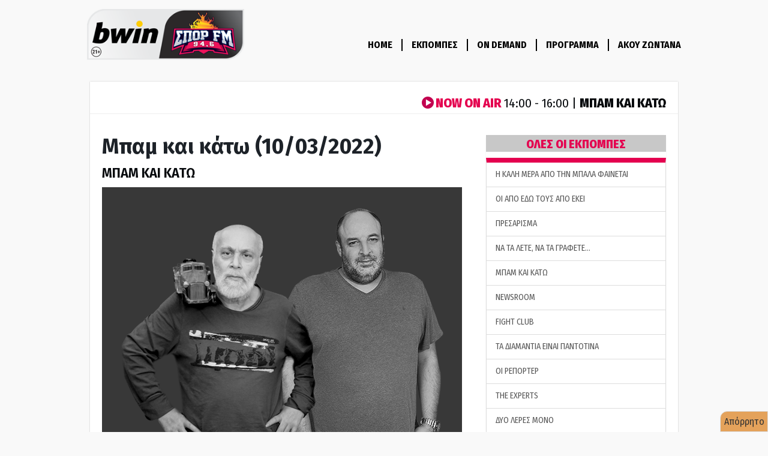

--- FILE ---
content_type: text/html; charset=utf-8
request_url: https://www.google.com/recaptcha/api2/aframe
body_size: 268
content:
<!DOCTYPE HTML><html><head><meta http-equiv="content-type" content="text/html; charset=UTF-8"></head><body><script nonce="BeXu4l64f_Jflh-AkQ7eVQ">/** Anti-fraud and anti-abuse applications only. See google.com/recaptcha */ try{var clients={'sodar':'https://pagead2.googlesyndication.com/pagead/sodar?'};window.addEventListener("message",function(a){try{if(a.source===window.parent){var b=JSON.parse(a.data);var c=clients[b['id']];if(c){var d=document.createElement('img');d.src=c+b['params']+'&rc='+(localStorage.getItem("rc::a")?sessionStorage.getItem("rc::b"):"");window.document.body.appendChild(d);sessionStorage.setItem("rc::e",parseInt(sessionStorage.getItem("rc::e")||0)+1);localStorage.setItem("rc::h",'1768913301043');}}}catch(b){}});window.parent.postMessage("_grecaptcha_ready", "*");}catch(b){}</script></body></html>

--- FILE ---
content_type: text/css
request_url: https://www.sport-fm.gr/resrc/styles/v4/custom__v20210128_1503.css
body_size: 64714
content:
@charset "utf-8";
/* CSS Document */
/* My custom CSS */
body {
	background-color: #f9f9f9;
	font-family: "Fira Sans Condensed", sans-serif;
	font-weight: 400;
}
a {color: #070a0d;}
a:hover,
h4 a:hover
{color: #0e1725}
hr {margin:8px 0;}
#wrapper {
	background: #FFF;
	padding-top: 20px;
	padding-bottom: 20px;
	-webkit-box-shadow: 0px 0px 2px 0px rgba(0,0,0,0.23);
	-moz-box-shadow: 0px 0px 2px 0px rgba(0,0,0,0.23);
	box-shadow: 0px 0px 2px 0px rgba(0,0,0,0.23);
}
/* column resizing */
@media screen and (min-width:768px) and (max-width:1269px){
	#second-group .col-sm-6-left {width: 420px;}
	#second-group .col-sm-6-right {width: 340px;}
}
@media (min-width: 1270px) and (max-width:1569px) {
	.col-md-8-custom {width:640px}
	.col-md-4-custom {width: 340px;}
}
@media (min-width: 1570px) {
	.col-lg-9-custom {width:940px}
	.col-lg-3-custom {width: 340px;}
}

/*gutters*/
.p-0 {padding: 0;}
.pl-0{padding-left: 0px;}
.pr-0 {padding-right: 0px;}

.m-0 {margin-left:0px; margin-right: 0px}
.mp-0 > [class*='col-'] {padding-left: 0px; padding-right: 0px;}

.pdl-10{padding-left: 10px;}
.pdl-20{padding-left: 20px;}
.pdl-40{padding-left: 40px;}
.m-20 {margin-left: 20px; margin-right: 20px}
.mr-20 {margin-right: 20px;}
.ml-20 {margin-left: 20px;}
.ml-40 {margin-left: 40px;}
.ml-0{margin-left:0;}

#second-group,
#third-group,
#fourth-group {
	margin-top:40px;
}

/* titles */

h1,h2,h3 {font-family: 'Fira Sans', sans-serif; font-weight: 700;}
h1 {color:#424242; font-size: 42px;}
h2, h3 {color:#1d2228;}
h2 {font-size: 52px;}
h3 {font-size: 36px;}
h4 {font-size:19px; line-height: 1.2;}
h5 {font-weight:600}
#first-group h2,
.promo h3,
.main-promo h3,
.teaser h3,
.half-promo h3 {
	color:#FFF;
}
.ranking-select h3 {font-size: 30px;}
small {font-weight: 600; text-transform: uppercase; display: block; margin: 15px 0 10px;}
.ros-content h1 {text-transform: uppercase; color:#1d2228; font-size:46px; margin: 0;}
.latest-news-flow h3 {color: #1d2228;}
.main-title {
	text-transform: uppercase;
	color: #15102d;
	font-weight: 800;
	display: inline-table;
	border-bottom: 8px solid #f29121;
	margin-bottom: 10px;
	font-size: 28px;
	line-height: 24px;
	padding-top: 12px;
	padding-bottom: 10px;
	-webkit-box-shadow: 0px 5px 0px 0px rgba(31,27,81,1);
	-moz-box-shadow: 0px 5px 0px 0px rgba(31,27,81,1);
	box-shadow: 0px 5px 0px 0px rgba(31,27,81,1);
}
.main-title a {color: #15102d;}
.article-time{
	color: #777777;
	font-size: 12px;
	font-weight:normal;
	display: block;
	position: absolute;
}
.current-category h4 {margin-top:10px;}

@media screen and (max-width:413px) {
	h1 {font-size:24px}
	h3 {font-size:20px}
}
@media screen and (max-width:1269px){
	.main-title {display: block; text-align: center;}
	.row .caption {
		padding:2px 0 0 10px
	}
}
@media screen and (max-width: 767px) {
	h1 {font-size:28px}
	h2 {font-size: 26px;}
	h3 {font-size: 22px;}
	h4 {margin-top:2px; font-size: 15px; }
	h4 small{font-size: 80%;margin-top: 0px;}
	.parent-category .caption h3 {margin-top:0px; font-size: 16px;}
	.priority-2 h4,
	.gossip h4,
	.editor-choice h4,
	.current-news h4{
		margin-top:0;
	}
	.writers .writer-title h4 {
		font-size: 16px;
	}
	.thema h4 {font-size: 22px;}

	.category .flow-large h4 {
		font-size: 22px;
	}
	.category-listing h2 {
		margin-top:2px;
		margin-left: 15px;
	}
	.category-listing small {margin-top: 0px;}
	.ros-content h2 {font-size:32px; text-align: center;}
	.current-category h4 {font-size:20px;}
	.sub-category h4 {font-size: 18px; margin-top: 10px;}

}
@media screen and (max-width: 1269px){
	.promo h3 {bottom: 10px;}
}
@media screen and (min-width:768px) and (max-width: 1269px) {
	h4 {font-size: 17px; margin-top:2px;}
	h3 {font-size: 22px;}
	h2 {font-size: 26px;}
	#first-group h2 {
		font-size:37px;
	}
	.priority-1 h4 {
		font-size: 17px;
	}
	.promo h3, .teaser h3 {
		font-size: 25px;
	}
	.gossip h4,
	.editor-choice h4,
	.gossip h4,
	.priority-2 h4{
		margin-top:0;
	}
	.current-news h4 {
		margin-top:10px;
	}
	.priority-1 h4	{
		font-size: 18px;
		margin-top:10px;
	}
	h4 small{
		font-size: 80%;
		margin-top: 0px;
	}
	.thema h4 {
		font-size: 17px;
		margin-top: 10px;
	}
	.viral h4 {font-size: 15px;}
	.priority-2 h4 {font-size: 16px;}
	.priority-2 h4 small{margin-bottom:3px;}
	#third-group .promo h3 {font-size:36px;}
	.day-photo h3, .category .flow-large h4 {font-size: 24px;}
	.sub-category h4 {font-size: 20px; margin-top: 10px;}
	.category-listing .cat-big h4 {font-size: 25px;}
}
@media screen and (min-width:1270px) and (max-width:1569px){
	#first-group h2 {font-size:37px;}
	.current-category h4 {
		font-size:18px;
	}
	.promo h3 {
		font-size:29px;
	}
	.latest-news-flow .article-box h3 {
		font-size: 29px;
	}
	.teaser h3 {font-size:24px;}
	.priority-1 h4,
	.sub-category h4 {font-size: 22px;}
	.category-listing .cat-big h4{font-size: 28px;}
	.current-news h3 {
		font-size:20px;
	}
}
@media screen and (min-width:1570px){
	.current-news h3 {font-size: 28px;}
	.latest-news-flow .article-box h3 {font-size: 26px;}
	.parent-category h3 {font-size: 26px;}
	.day-photo h3 {font-size: 28px;}
	.main-promo h3,
	.priority-2 h3{
		font-size: 42px;
	}
	.priority-1 h4 {
		font-size: 23px;
		font-family: 'Fira Sans', sans-serif;
	}
	.viral h4,
	.editor-choice h4,
	.webtv h4,
	.thema h4,
	.current-news h4,
	.current-category h4{
		margin-top:10px;
	}
	.category-listing h4 {margin:12px 0; font-size:22px;}
	.sub-category h4 { margin-top:10px; font-size: 24px;}
	.sub-category .titles h5 {font-size:16px;}
	.current-category h4 {font-size:20px;}

}
/*paragraphs*/
.priority-2 p, .category-listing p {color:#727578;}
.category-listing .caption p,
.latest-news-flow .article-box {font-size:16px;}


/*nav bar and header area*/

.navbar-header .social>a {margin-top:8px; width: 40px; text-align:center;}
@media screen and (max-width:768px){
	.radio-onair img {width:80%;}
}

.navbar-header .radio-onair img {}
.navbar-header #main-logo {margin-top:3px;}
.navbar-inverse {
	border:0px;
	border-radius: 0px;
	background: #24272b;
	margin-bottom: 0px;
}
@media screen and (max-width:767px){
	.navbar-nav {
		text-align: left;
	}
}
@media screen and (min-width:768px){
	.container-fluid .container {padding: 0; margin: 0 auto;}
	.navbar-inverse .navbar-nav > li > a {padding: 15px 5px;}
	.navbar-collapse {padding: 0;}
	.affix-top #main-logo  {display:none;}
}
@media screen and (min-width:1270px) and (max-width:1569px){
	.navbar-collapse {float: right;}
	.navbar .container {padding-right:0px; padding-left:0px;}
	.navbar-inverse .navbar-nav > li > a {padding: 15px 18px;}

}
@media screen and (min-width:1570px){
	.navbar-inverse .navbar-nav > li > a {
		padding: 15px 30px;
		font-weight: 400;
		font-size:16px;
	}
	ul.navbar-nav {
		margin-left:100px;
	}
	.affix ul.navbar-nav {
		margin-left:0px;
	}
}
.navbar-inverse .navbar-nav > li > a {
	color: #ffffff;
	border-right: 1px solid #30353c;
	text-transform: uppercase;
}
ul.navbar-nav li.dropdown:last-child>a {color:#f29121;}
.affix {
	top: 0;
	width: 100%;
	z-index: 9999 !important;
}
#mobile-tabs .station-button a, #mobile-tabs .latest-button a {color: #FFF;}
#mobile-tabs .station-button {background:#ff980a;}
#mobile-tabs .station-button span {display:block; float: left;}
#mobile-tabs .station-button span:first-child {text-align: right; padding-right:10px; color:#333; margin-top:5px;}
#mobile-tabs .station-button span:nth-child(2) {font-size:38px;  line-height: 50px;}
#mobile-tabs .latest-button {background:#3d435b; color: #FFF; line-height: 50px;}
#mobile-tabs .station-button,
#mobile-tabs .latest-button {
	height:50px;
	font-weight: 900;
	padding: 0px 10px;
}
@media screen and (max-width:767px){
	.navbar-header .social img {
		width:80%
	}
	.navbar-header .social {margin-left:25px;}
}
@media screen and (max-width:400px){
	.navbar-header #main-logo {padding: 0; padding-left:3px;}
	.navbar-header .social {margin-left:0px;}
	#mobile-tabs .station-button span:first-child {font-size: 12px; }
	#mobile-tabs .station-button span:nth-child(2) {font-size:30px;}
}

@media screen and (max-width:359px){
	#mobile-tabs .station-button span:first-child {font-size: 10px; padding-top: 6px}
	#mobile-tabs .station-button span:nth-child(2) {font-size:22px;}
}
.social-col {margin-right: -65px;         width: auto;}

@media screen and (max-width:356px){
	.twitter-mobile {display: none !important;}
}

@media screen and (min-width:351px){
	#main-logo-xs {margin-right: -24px}
}

.header {background: #1d1f21; height: 90px; line-height: 90px; color:#6c6c6c; position: relative; padding:0px}
.header img.main-logo {position: absolute; top:24px; left:20px; z-index: 10;}
@media screen and (min-width:1270px) and (max-width:1569px){
	.header img.main-logo {left:-25px;}
}
.header .date {font-size: 12px; color:#eaeaea;}
.breaking-news {background: #ff9725; text-align: center; font-size: 16px; font-weight: 700; padding: 15px; line-height: 16px; }
.breaking-news span {color:#1d1f21; padding-right: 10px; border-right: 2px solid #FFF;}
.breaking-news a {color:#1d1f21; padding-left: 10px;}
#teams-header {background:#FFF; border-bottom: 1px solid #F1F1F1;}
.team-logos {}
@media screen and (max-width:1269px){
	.header img.main-logo {top:30px; left:5px; width: 35%;}
}

@media screen and (max-width:767px){
	.navbar #main-logo-xs {top:9px;}
}
.navbar-inverse .navbar-nav > .open > a,
.navbar-inverse .navbar-nav > .active > a,
.navbar-inverse .navbar-nav > .open > a:hover,
.navbar-inverse .navbar-nav > .open > a:focus
{
	background:#414b55;
	box-shadow:none;
}
.mega .nav,
.mega .collapse,
.mega .dropup,
.mega .dropdown {
	position: static;
}
.mega .container {
	position: relative;
}
.mega .dropdown-menu {
	left: auto;
}
.mega .yamm-content {
	padding: 5px;

}
.mega .dropdown.yamm-fw .dropdown-menu {
	left: 0;
	right: 0;
	height:320px;
	padding: 20px 0 10px 0;
}
.navbar-nav ul li.dropdown ul.dropdown-menu{display: none; right:96%; top: -14px;}
@media screen and (min-width: 768px) {
	.dropdown:hover .dropdown-menu,
	.navbar-nav ul li.dropdown:hover ul.dropdown-menu{
		display: block;
	}
}
@media screen and (min-width:768px) and (max-width:1269px){
	.mega .container {
		padding:0px;
	}
}
/* expanded menu */
.dropdown-menu{
	border: none;
	border-top:12px solid #414b55;
	border-bottom: 12px solid #e30051;
}
.mega .yamm-content ul {
	display: -ms-flexbox;           /* IE 10 */
	display: -webkit-flex;          /* Safari 6.1+. iOS 7.1+ */
	display: flex;
	-webkit-flex-flow: wrap column; /* Safari 6.1+ */
	flex-flow: wrap column;
	max-height: 231px;              /* Limit height to whatever you need */
	padding-left:15px;
}
.mega .yamm-content ul li{
	list-style:none;
	border-bottom:1px solid #eaeaea;
	padding:5px 0;
	width:200px;
	font-size:16px;
	font-weight:700;
	margin-right:30px;
}
.mega .yamm-content ul li a:hover{
	color:#f29121;
}


.mega .yamm-content .thumbnail .caption h5 {margin-top: 0; font-size:17px;}

.mega .yamm-content .thumbnail{ width: 265px; float:left; margin-right:18px; height: 255px;}
.yamm-content .flow {height: 155px;}
.mega .yamm-content [class*='col-']:first-child {width:580px;}
.mega .yamm-content [class*='col-']:last-child {width:680px;}
@media screen and (min-width:1270px) and (max-width:1569px){
	.mega .yamm-content [class*='col-']:first-child {width:410px;}
	.mega .yamm-content [class*='col-']:last-child {width:550px;}
	.mega .yamm-content .thumbnail{
		width: 180px;
		margin-right:10px;
	}
	.mega .yamm-content ul li{
		width:145px;
		font-size:13px;
	}
	.mega .dropdown.yamm-fw .dropdown-menu {
		height:280px;
	}
	.mega .yamm-content ul {
		max-height: 205px;              /* Limit height to whatever you need */
	}
	.mega .yamm-content .thumbnail {height: 220px;}
}

/* Buttons */
.btn-lg,
.btn-group-lg > .btn {
	border: none;
	font-weight: 900;
	border-radius: 2px;
	width: 50%;
}

/* overlaps */
.gradient,
.layer {
	position: absolute;
	top: 0px; left: 0px; right:0;
	width: 100%;
	height: 100%;
}
.gradient {
	background: -moz-linear-gradient(top, rgba(0,0,0,0) 0%, rgba(0,0,0,0) 40%, rgba(0,0,0,1) 84%, rgba(0,0,0,1) 100%);
	background: -webkit-linear-gradient(top, rgba(0,0,0,0) 0%,rgba(0,0,0,0) 40%,rgba(0,0,0,1) 84%,rgba(0,0,0,1) 100%);
	background: linear-gradient(to bottom, rgba(0,0,0,0) 0%,rgba(0,0,0,0) 40%,rgba(0,0,0,1) 84%,rgba(0,0,0,1) 100%);
	filter: progid:DXImageTransform.Microsoft.gradient( startColorstr='#00000000', endColorstr='#000000',GradientType=0 );
}
.layer {
	background: -moz-linear-gradient(top, rgba(0,0,0,0) 0%, rgba(0,0,0,0) 40%, rgba(0,0,0,0.8) 100%);
	background: -webkit-linear-gradient(top, rgba(0,0,0,0) 0%,rgba(0,0,0,0) 40%,rgba(0,0,0,0.8) 100%);
	background: linear-gradient(to bottom, rgba(0,0,0,0) 0%,rgba(0,0,0,0) 40%,rgba(0,0,0,0.8) 100%);
	filter: progid:DXImageTransform.Microsoft.gradient( startColorstr='#00000000', endColorstr='#cc000000',GradientType=0 );
}
.teaser,
.promo,
.flow,
.flow-small,
.flow-large,
.photo,
.photo-large,
.teaser-content,
.picture
{
	position: relative;
	overflow: hidden;
}
.teaser img,
.promo img,
.flow img,
.flow-small img,
.flow-large img,
.photo img,
.photo-large img,
.shownewspaper img{
	position: absolute;
	height: 115%;
	top: 50%;
	left: 50%;
	transform: translate(-50%, -50%);
}
.picture img{
	position:initial;
	height:auto;
	width:100%;
	max-width:100%;
	top: 0%;
	left: 0%;
	transform: translate(0%, 0%);
}
@media screen and (max-width:767px){
	.teaser img,
	.promo img,
	.flow img,
	.flow-small img,
	.flow-large img,
	.photo img,
	.photo-large img{
		height: 108%;
	}
	.picture img{
		position:initial;
		height:auto;
		width:100%;
		max-width:100%;
		top: 0%;
		left: 0%;
		transform: translate(0%, 0%);
	}
}

/* banners */
.banner {
	/*margin-bottom:15px;*/
}
.tophot-horizontal .banner > div{
	margin-bottom: 10px;
}
.latest-news .banner {
	margin-top:5px;
}
#banner__mobileros_300x100_mobile .banner > div,
#banner__mobileros_300x100_mobile .banner > ins {
	margin-top:10px;
}
.billboard .banner > ins {
	background-color:#f9f9f9;
	padding: 40px 0px;
	width: 100%!important;
	height: 330px!important;
}
.team-logos .banner {
	padding-left:4px;
}
.big-banner {margin: 30px 0px;}
.radio-player .big-banner {margin:0;}
.billboard-top .banner > div {
	padding: 10px 0;
	height: 270px!important;
}
@media screen and (max-width:1269px){
	#third-group .big-banner {margin:0px;}
}
.billboard-top .banner {margin-bottom: 0px;}
.col-lg-3-custom>div:first-child .banner {margin-bottom:15px;}

/* First Group */
/*#first-group {margin-bottom:40px;}*/
.btn-group-lg {width: 100%;padding: 5px 0;}
.btn-group-lg .btn-warning{background: #e78b28; color: #333;}
.btn-group-lg .btn-danger{background: #c2014d;}
#first-group hr {margin-bottom: 20px;}

/* Carousel */
#first-group .carousel-inner {
	background: #000;
	margin-bottom: 10px;
}
#first-group .carousel-inner .lead {
	margin-bottom: 0px;
	font-size: 18px;
}
#first-group .carousel-caption {
	left: 10px;
	right: 10px;
	bottom: 10px;
	padding-top: 10px;
	padding-bottom: 10px;
	text-align: left;
}
#first-group .carousel-inner .item small {
	color: #CCC;
	border-left: 8px solid #e78b28;
	padding-left: 10px;
	line-height: 20px;
	font-weight: 700;
}
#first-group .carousel-inner .item img {
	transform: translate(-50%, 0%);
	top:0;
	width:100%;
	height:auto;
}
#first-group .carousel-inner .item a {
	position: absolute;
	top: 0px;
	left: 0px;
	right: 0;
	bottom: 0;
	width: 100%;
	height: 100%;
	background: #fff;
	opacity: 0;
	-ms-filter: "progid:DXImageTransform.Microsoft.Alpha(Opacity=0)";
	text-indent: -9999px;
	overflow: hidden;
	z-index: 99
}
#first-group .carousel-indicators {
	position: relative;
	bottom: 0px;
	left: 0%;
	z-index: 15;
	width: 100%;
	margin-left: 0%;
	padding-left: 0;
	list-style: none;
	text-align: left;
}
#first-group .carousel-indicators li {
	display: inline-block;
	width: 12px;
	height: 12px;
	margin: 0px;
	text-indent: -999px;
	border: 0px solid #ffffff;
	border-radius: 10px;
	cursor: pointer;
	background-color: #000 \0;
	background-color: rgba(0, 0, 0, 0);
	background-position: 50%;
	background-size: cover;
}
#first-group .carousel-indicators .active {
	margin: 0;
	width: 12px;
	height: 12px;
}
#first-group .carousel {
	margin-bottom: 15px;
}
#first-group .carousel-inner{
	border-bottom:14px solid #c1004f;
}
#first-group .carousel-control.left{
	border-radius: 0 60px 60px 0;
}
#first-group .carousel-control.right{
	border-radius: 60px 0 0 60px;
}
#first-group .carousel-control.left,
#first-group .carousel-control.right
{
	background-image:none;
	background: rgba(0,0,0,0.50);
}

/* Different viewports for carousel*/
@media screen and (max-width:767px){
	#first-group .carousel-control {
		top:120px;
		width: 30px;
		height: 60px;

	}
	#first-group .carousel-inner .item
	{height:320px;}
	#first-group .carousel-inner .gradient,
	#first-group .carousel-inner .photo
	{height:240px;}
	#first-group .carousel-caption {bottom:5px;}
	#first-group .carousel-caption .lead {margin-bottom:5px;}
}
@media screen and (min-width:768px) and (max-width:1269px) {
	#first-group .carousel-inner .item {
		height:470px;
	}
	#first-group .carousel-inner .gradient,
	#first-group .carousel-inner .photo{
		height:430px;
	}

	#first-group .carousel-indicators li {
		display: inline-block;
		width: 172px;
		height: 100px;
		border: none;
		border-radius: 0px;
		margin: 0px 0px 0px 7px;
	}
	#first-group .carousel-indicators .active {
		width: 172px;
		height: 100px;
		border-radius: 0px;
		margin-left: 7px;
		border: 5px solid #333;
	}
	#first-group .carousel-indicators li:first-child{
		margin-left:0px;
	}
	#first-group .carousel-caption {left: 20px; right:20px;}
	#first-group .carousel-caption .lead {margin-bottom:5px;}
}
@media screen and (min-width: 1270px) {

	#first-group .carousel-inner .item small {
		color: #CCC;
		border-left: 8px solid #e78b28;
		padding-left: 10px;
		line-height: 20px;
		font-size: 25px;
		font-weight: 700;
	}
	#first-group .carousel-indicators li:first-child{
		margin-left:0px;
	}
}

@media screen and (min-width: 1270px) and (max-width: 1569px) {
	#first-group .carousel-inner .item{
		height:420px;
	}
	#first-group .carousel-inner .item .photo,
	#first-group .carousel-inner .gradient {
		height:350px;
	}
	#first-group .carousel-indicators li {
		display: inline-block;
		width: 141px;
		height: 95px;
		border: none;
		border-radius: 0px;
		margin: 0px 0px 0px 8px;
	}
	#first-group .carousel-indicators .active {
		width: 142px;
		height: 95px;
		border-radius: 0px;
		margin-left: 8px;
		border: 5px solid #333;
	}
	#first-group .carousel-caption {
		left: 20px;
		right: 20px;
	}
}

@media screen and (min-width: 1570px) {
	#first-group .carousel-inner .item{
		height:500px;
	}

	#first-group .carousel-inner .item .photo,
	#first-group .carousel-inner .gradient {
		height:447px;
	}
	#first-group .carousel-indicators li {
		display: inline-block;
		width: 215px;
		height: 120px;
		text-indent: -999px;
		border: none;
		border-radius: 0px;
		cursor: pointer;
		background-color: #000 \9;
		background-color: rgba(0, 0, 0, 0);
		background-position: 50%;
		background-size: cover;
		margin: 0px 0px 0px 9px;
	}
	#first-group .carousel-indicators .active {
		width: 217px;
		height: 120px;
		border-radius: 0px;
		margin-left: 9px;
		border: 5px solid #333;
	}
	#first-group .carousel-caption {
		left: 20px;
		right: 20px;
	}
}
@media screen and (max-width:413px){
	#first-group .carousel-control {
		top:120px;
		width: 30px;
		height: 60px;
	}
	#first-group .carousel-inner .item
	{height:300px;}
	#first-group .carousel-inner .gradient,
	#first-group .carousel-inner .photo
	{height:200px;}
}

/* priority articles */
.priority-1 {
	position: relative;
}
.priority-1 > [class*='col-']:first-child > a:after {
	content: " ";
	position: absolute;
	top: 0;
	left: 0;
	right: 0;
	bottom: 0px;
	width: 100%;
}
.priority-1 .caption {
	background: #e78b28;
	color: #FFF;
	padding: 5px 10px;
	font-size: 15px;
	font-weight: 700;
	text-transform: uppercase;
	position: absolute;
	bottom: 0px;
}
.priority-1 h5 {
	position: absolute;
	bottom: 0px;
	padding: 5px;
	background: #f29121;
	margin: 0px;
}

.priority-1 .article-time span:nth-child(2):before,
.priority-2 .article-time span:nth-child(2):before,
.viral .article-time span:nth-child(2):before,
.gossip .article-time span:nth-child(2):before,
.editor-choice .article-time span:nth-child(2):before
{
	content:"Τελευταία Ενημέρωση: "; color:#c2014d
}
@media screen and (max-width:767px){
	.article-time {
		top: 85px;
	}
	.row-suggested .article-time,
	.s-popular .row-suggested .article-time{
		top:80px;
	}

}
@media screen and (min-width:768px) and (max-width:1269px){
	.article-time {
		top: 85px;
	}
	.priority-1 .article-time {
		top:auto;
		position: initial;
	}
	.row-suggested .article-time,
	.s-popular .row-suggested .article-time{
		top: auto;
		position: initial;
	}
	.gossip .article-time span:nth-child(2):before,
	.editor-choice .article-time span:nth-child(2):before,
	.viral .article-time span:nth-child(2):before,
	.priority-2 .article-time span:nth-child(2):before {
		content:"";
	}
}
@media screen and (min-width:1270px) and (max-width:1569px){
	.priority-1 .article-time {
		margin-top: 15px;
		position: initial;
	}
	.priority-2 .article-time,
	.gossip .article-time,
	.editor-choice .article-time,
	.viral .article-time{
		margin-top: 10px;
		position: relative;
	}
}
@media screen and (min-width:1570px){
	.priority-1 .article-time {
		top:auto;
		position: initial;
	}
	.priority-2 .article-time,
	.editor-choice .article-time,
	.gossip .article-time,
	.viral .article-time{
		margin-top:  10px;
		position: relative;
	}
}
.priority-1 .glyphicon-time {margin-right:5px;}

@media screen and (max-width: 374px) {
	.priority-1 .photo img{
		height:110%;
	}
	.priority-1 ,
	.priority-1 > [class*='col-']:first-child,
	.priority-1 > [class*='col-']:first-child > a:after,
	.priority-1 .photo{
		height: 100px;
	}
	.gossip .article-time span:nth-child(2):before,
	.editor-choice .article-time span:nth-child(2):before,
	.viral .article-time span:nth-child(2):before,
	.priority-2 .article-time span:nth-child(2):before,
	.priority-1 .article-time span:nth-child(2):before{
		content:"";
	}
}
@media screen and (min-width: 375px) and (max-width: 413px) {
	.priority-1 .photo img{
		height:103%;
	}
	.priority-1 ,
	.priority-1 > [class*='col-']:first-child,
	.priority-1 > [class*='col-']:first-child > a:after,
	.priority-1 .photo{
		height: 100px;
	}
	.priority-2 .article-time,
	.gossip .article-time,
	.editor-choice .article-time {
		/* top: 75px; */
	}
	.gossip .article-time span:nth-child(2):before,
	.editor-choice .article-time span:nth-child(2):before,
	.viral .article-time span:nth-child(2):before,
	.priority-2 .article-time span:nth-child(2):before {
		content:"";
	}
}
@media screen and (max-width: 767px) and (min-width:414px) {
	.priority-1,
	.priority-1 > [class*='col-']:first-child,
	.priority-1 > [class*='col-']:first-child > a:after,
	.priority-1 .photo {
		height: 95px;
	}
	.priority-1 h4 {
		font-size: 18px;
	}
	.current-category .flow {height: 100px;}
}
@media screen and (max-width:767px){
	.priority-1 > [class*='col-']:nth-child(2) {
		padding-left: 15px;
	}
	#first-group hr {
		margin-bottom: 10px;
	}

}
@media screen and (min-width: 768px) {
	.priority-1 {
		height: 280px;
	}
	.priority-1 > [class*='col-']:first-child,
	.priority-1 > [class*='col-']:first-child > a:after,
	.priority-1 .photo {
		height: 180px;
	}
	.priority-1 h4 {
		margin-top:10px;
	}
}
@media screen and (min-width: 1270px) {
	.priority-1{
		height: 310px;
	}
	.priority-1 h4 {
		margin-top:10px;
	}
	.priority-1 > [class*='col-']:first-child,
	.priority-1 > [class*='col-']:first-child > a:after,
	.priority-1 .photo {
		height: 165px;
	}
}
@media screen and (min-width: 1570px) {
	.priority-1 {
		height: 360px;
	}
	.priority-1 > [class*='col-']:first-child,
	.priority-1 > [class*='col-']:first-child > a:after,
	.priority-1 .photo {
		height: 255px;
	}
}

/* latest news right */
.latest-news .main-title {
	background-color: #333;
	color:#FFF;
	text-align: center;
	box-shadow: none;
	margin-bottom: 0;
}
.latest-news .media {
	position: relative;
	height: 112px;
	border-bottom:1px solid #dedede;
	padding-top:10px;
	padding-bottom:10px;
	margin-top:0px;
}
.latest-news .media-left {
	width:125px;
	height: 90px;
	position: relative;
	overflow: hidden;

}
.latest-news .media-left img {
	position: absolute;
	height: 100%;
	top: 50%;
	left: 50%;
	transform: translate(-50%, -50%);
}
.latest-news .media-body {
	width:170px;
	height: 90px;
	padding-left:10px;
}
.latest-news .media-body span {
	position: absolute;
	bottom: 6px;
	color: #666;
	font-weight: 400;
	text-transform: uppercase;
}
.latest-news .media span a{
	color:#c1004f;
}
.latest-news .btn-group-lg{
	margin-top:1px;
}
.latest-news .btn-group-lg button {
	width:50%;
}
.latest-news .btn-danger a {color:#FFF;}
@media screen and (max-width:1269px){
	.latest-news .media-body {
		width:auto;
	}
}
@media screen and (min-width:1270px) and (max-width:1569px){
	.latest-news .media {
		height: 94px;
		padding-top:6px;
		padding-bottom:6px;
	}
	.latest-news .media-left {
		height: 80px;
		width:100px;
	}
	.latest-news .media-body {
		width:200px;
		height: 80px
	}
}


/* on air section */
.onair {padding-top:22px; padding-bottom: 22px; border-top:10px solid #cccccc; border-bottom:10px solid #cccccc; min-height: 100px;}
.onair .left {border-right:4px solid #c1004f;}
.onair .right {padding-left: 20px; font-size:16px;}

@media screen and (max-width:767px){
	.onair {border-top:5px solid #cccccc; border-bottom:5px solid #cccccc; padding: 0}
	.onair .left {font-size: 14px; border-right: none; padding:4px 0;}
	.onair .right {font-size:15px; text-align: center; border-top:1px solid #1f1b51; padding: 12px 0; background: #f9f9f9;}
	.onair .left img {width: 110px; margin-top:3px; }
}
@media screen and (max-width:600px){
	.onair .left {text-align: center; padding: 0; background: #f5f5f5; }
	.onair .left .col-xs-12:nth-child(2) {padding: 5px 0}
	.onair img {width: 130px; margin-bottom: 7px; margin-top:7px}
}
@media screen and (min-width:768px) and (max-width:1269px){
	.onair .left img {width: 120px; margin-top:3px; }
	.onair .left .col-xs-8 {padding-left: 10px;}
}
@media screen and (min-width:1270px) and (max-width:1569px){
	.onair .left img {width: 150px; }
	.onair .left .col-xs-8 {padding-left: 10px;}
}
@media screen and (min-width:1570px){
	.onair .left .col-md-4 {width: 185px;}
	.onair .left .col-md-8 span:first-child{font-size:18px;}
}

/*Promo articles */
.promo h3, .teaser h3, .current-news h3 {
	margin: 0 20px;
	bottom: 20px;
	position: absolute;
	color:#FFF;
}

.promo h3 small, .teaser h3 small {
	color: #f29121;
	display: block;
	margin-bottom: 7px;
	font-weight: 700;
}
.promo a, .teaser a, .current-news .flow-large a {
	position: absolute;
	top: 0px;
	left: 0px;
	right: 0;
	bottom: 0;
	width: 100%;
	height: 100%;
	overflow: hidden;
	color:#FFF;
}
.promo .lead {
	color: #FFF;
	margin-left: 20px;
	margin-right: 20px;
	font-size: 18px;
	bottom:3px;
}
.main-promo .lead,
.half-promo .lead {
	position: absolute;
}
.teaser-container {
	margin-top: 40px;
	margin-bottom:20px;
}
.priority-2 .row,
.gossip .row {
	padding-bottom:  12px;
	margin-bottom:  12px;
}

@media screen and (max-width: 413px) {
	.promo, .teaser {
		height: 220px;}
	#webtv-top-video {height:200px;}
	.flow{
		height: 100px;
	}
	.current-news .flow-large {
		height: 230px;
		margin-bottom: 20px;
	}
	.picture {height:auto;}
	.bet .flow {height: 160px;}

}

@media screen and (min-width: 414px) and (max-width:767px) {
	.promo, .teaser {
		height: 280px;
	}
	.flow{
		height: 110px;
	}
	.current-news .flow-large {
		height: 260px;
		margin-bottom: 20px;
	}
	.picture {height: auto;}
	.bet .flow {height: 260px;}

}
@media screen and (min-width: 570px) and (max-width:767px){
	.promo,
	.teaser,
	.category-listing .promo {
		height: 380px;
	}
}
@media screen and (min-width: 768px) and (max-width:1269px) {
	.promo, .teaser {height: 310px;}
	.half-promo {height:370px; margin-top:30px;}
	.category-listing .promo {
		height: 380px;
	}
	#webtv-top-video {height:420px;}
	#third-group .promo {
		height: 400px;
	}

	.thema .row {
		height: 257px;
	}

	.flow{
		height: 100px;
	}
	.thema .flow{
		height: 180px;
	}
	.webtv .flow,
	.bet .flow{
		height: 180px;
	}
	.row-suggested .flow {
		height: 150px;
	}
	.current-news .flow-large {
		height: 205px;
		margin-bottom: 40px;
	}
	.picture {height: auto;}
	.current-category .flow {height: 125px;}
	.parent-category .flow {height: 185px;}
	.webtv-category .flow {height: 190px;}
	.category-listing .flow {margin-bottom: 20px;}
	.category-listing .cat-big .flow {height: 376px;}
}
@media screen and (min-width: 1270px) and (max-width:1569px) {
	.gossip .row {
		min-height: 275px;
	}
	.promo,
	.promo .layer{
		height: 320px;}
	.half-promo,
	.half-promo .layer{
		height: 290px;
	}
	.half-promo h3 {bottom: 20px;}
	.teaser-content {
		width: 280px;}
	.teaser-banner {
		margin-left:20px;
		width: 300px;
	}
	.promo .lead {
		margin-bottom: 5px;
		font-size:16px;
	}
	.teaser {height: 250px;}
	.editor-choice .row {
		height: 269px;
	}
	.current-news h3 {
		bottom: 15px;
	}
	.current-news .col-sm-4 .row {
		height: 200px
	}
	.gossip .flow,
	.editor-choice	.flow,
	.thema .flow,
	.webtv .flow,
	.priority-2 .flow,
	.category-listing .flow{
		height: 160px;
	}
	.priority-2 .flow{
		height: 160px;
	}
	.viral .flow{
		height: 100px;
	}
	.bet .flow {
		height:169px;
	}
	.current-news .flow	{
		height: 100px;
	}
	.current-news .flow-large,
	.current-news .flow-large a{
		height: 170px; margin-bottom: 40px;
	}
	.picture {height: auto;}
	.current-category .flow {
		height: 150px;
	}
	.eurohoops .flow {
		height: 90px;
	}
	.yamm-content .flow {height: 105px;}
	.mega .yamm-content .thumbnail .caption h5 {font-size: 16px;}
	.promo img{
		height: 114%
	}
	.gossip .flow img,
	.editor-choice .flow img {
		height: 110%;
	}
	.bet .flow img {height:102%}
	.parent-category h3 {
		font-size:24px;
	}


	.priority-2 .col-md-12:last-child .flow,
	.category-listing .cat-big .flow {height: 325px;}
	.viral .caption {padding:10px;}
	.viral .caption h4{font-size: 16px; padding: 0; margin: 0;}
}

@media screen and (min-width: 1570px) {
	.promo, .promo .layer {height: 500px;}
	.teaser {height: 250px;}
	.teaser-content {width: 560px;}
	.teaser-banner {width: 300px; margin-left: 40px;}
	.teaser img {height: auto; width:100%; }
	.sub-category .teaser {height: 180px;}
	.editor-choice .row,
	.current-news .row,
	.current-category .row,
	.thema .row{
		height: 270px;
	}
	.gossip .row {
		min-height: 315px;
	}
	.priority-2 .row {
		min-height: 363px;
	}
	.webtv-listing .row {height: 370px;}
	.parent-category .row {height: 480px;}
	.main-promo h3,
	.priority-2 h3{
	}
	.parent-category h3 {bottom: auto;}
	.viral .row {

	}
	.yamm-content .flow {
		height: 150px;
	}
	.priority-2 .flow,
	.category-listing .flow{
		height: 200px;
	}
	.webtv-listing .flow {height: 230px; }
	.parent-category .flow{
		height: 245px;
	}
	.gossip .flow,
	.editor-choice .flow,
	.current-news .flow,
	.current-category .flow,
	.thema .flow,
	.webtv .flow{
		height: 170px;
	}
	.viral .flow {
		height: 165px;
	}
	.bet .flow{height:155px;}
	.webtv-category .flow{height:220px;}
	.current-news .flow-large {
		height: 255px;
		margin-bottom: 40px;
	}
	.eurohoops .flow {
		height: 130px;
	}
	.picture {height: auto;}
	.shownewspaper {height: 280px;}
	.priority-2 hr.clearfix,
	.gossip hr.clearfix,
	.editor-choice hr.clearfix,
	.thema hr.clearfix{
		margin-bottom: 20px;
	}
	.bet .col-xs-12:first-child {height:185px;}
}

/* Generic styles 2nd Group */

.priority-2 {margin-bottom: 20px;}
.priority-2 h4 small {font-weight: 700;}
.writers,
.viral {background: #f8f8f8; border-bottom: 1px solid #f8f8f8;}
.viral .row {padding-bottom: 10px; margin-bottom: 10px; border-bottom: 1px solid #eaeaea;}
@media screen and (max-width:767px){
	.writers,
	.viral {margin-top:40px;}
}

.writers .main-title{
	display: block;
}
.writers .row {
	position: relative;
	margin-bottom: 10px;
}

.writers .writer-photo {

	width: 66px; height: 64px;
	background-image: url(../../v4/writers__v13.png);
	background-repeat: no-repeat;
	position: absolute;
	top:0px;
	left:4px;

}
.writers .writer-name {
	float:left;
	width: 100%;
	padding-left: 92px;
	text-transform: uppercase;
	line-height: 32px;
	height: 39px;
	border-bottom: 7px solid #03557b;
	background:url(../../v4/title-writers-bg.png);
	font-size: 14px;
	font-weight:700;
	margin-top: 32px;

}
.writers .writer-name a {color: #03557b}
.writers .writer-title {background:#FFF; padding: 0;}
.writers .writer-title h4 {
	margin:0;
	font-size: 16px;
	font-family: 'Fira Sans', sans-serif;
	padding: 10px;
}
@media screen and (max-width:1269px) and (min-width:768px){
	.writers .row {
		height: auto;
	}
}
.viral .main-title { line-height: 16px; padding-top: 10px; padding-bottom: 10px; }

.eurohoops {margin:40px 0px}
.eurohoops .eh-header > [class*='col-'] {background: #e5770a; height: 63px; line-height: 63px;}
.eurohoops .eh-header h4 {color: #03283c; padding-left: 20px; font-size: 22px; line-height: 63px; margin: 0px}
.eurohoops .content-body {background:#03283c; padding-top: 20px; }
.eurohoops .thumbnail {  border-radius: 0px;	background: none;	border: none;	margin-bottom: 0px;}
.eurohoops .flow {border: 1px solid #0a77b2;}
.eurohoops .caption {padding:auto;}
.eurohoops .content-body h5 a {color: #FFF; }
@media screen and (max-width:1269px){
	.eurohoops .eh-header img { width:90%;}
	.eurohoops .eh-header > [class*='col-'] {height: 50px; line-height: 50px; text-align: center;}
	.eurohoops .eh-header h4 {padding-left: 0px; font-size: 22px; line-height: 50px; margin: 0px}
	.eurohoops .thumbnail {	margin-bottom: 10px;}
	.eurohoops .content-body .caption {padding-left: 10px;}
	.eurohoops h5 {margin:0}
	.eurohoops .flow img {height: 120%;}
}
@media screen and (max-width:1269px) and (min-width:768px){
	.eurohoops .eh-header > [class*='col-'] {text-align: left;}
	.eurohoops .eh-header h4 {padding-left: 10px;}
	.eurohoops .thumbnail {height:90px;}
	.eurohoops .content-body .col-sm-4 {padding:0 4px 0 10px;}
	.eurohoops .content-body .caption {padding-top:0px;}
	.eurohoops .flow {height:70px;}
	.eurohoops h5 {font-size:13px;}
	.eurohoops .content-body .caption {padding-left: 8px;}
}
@media screen and (max-width:769px) and (min-width:570px){
	.eurohoops .eh-header img { width:70%;}
}
/* Newspapers */
#newspapers .nav-tabs,
#newspapers .holder {
	background: #024c73;
	margin-bottom: 0px;
}
#newspapers .nav-tabs {
	border-bottom: 0px;
}
#newspapers .holder {
	padding: 10px;
}
#newspapers .main-title {
	margin-bottom: 0;
	background: #F8F8F8;
	line-height: 43px;
	border-top: 1px solid #64a6c3;
	border-bottom: none;
}
#newspapers .holder>.row {
	background:#FFF;
	padding: 10px;}
#newspapers .banner {
	margin-bottom:0px;
}#newspapers .nav-tabs > li {
	 margin-bottom: 0px;
 }
#newspapers .nav-tabs > li > a {
	font-size:18px;
	font-weight: 900;
	text-transform: uppercase;
	padding: 18px 25px;
	background: #64a6c3;
	color: #FFF;
}
#newspapers .nav-tabs > li > a.current {
	background: #FFF;
	color: #333;
}

@media screen and (min-width:1270px){
	#newspapers {height: 450px;}
	#newspapers .nav-tabs, #newspapers .holder {}
}


/* Generic styles 3rd Group */
#third-group .promo{margin-bottom:20px;}
.gossip {margin-bottom: 40px;}
.thema {background: #f8f8f8; height: 640px;}
.webtv {background: #242424; height: 300px;}
.webtv h4 a {color: #FFF;}
.webtv .main-title {
	-webkit-box-shadow: 0px 5px 0px 0px rgba(74,73,82,1);
	-moz-box-shadow: 0px 5px 0px 0px rgba(74,73,82,1);
	box-shadow: 0px 5px 0px 0px rgba(74,73,82,1);}
.webtv .main-title,
.webtv .main-title a{color:#FFF;}
.webtv .main-title a>span {color: #f29121;}
.webtv .flow {position: relative;}
.webtv .play-button {
	position: absolute;
	top:0;
	left: 0;
	right: 0;
	bottom: 0;
}
.webtv .play-button img {height: auto;}
.bet {background: #03283c}
.bet .main-title {color:#FFF;}
.bet h4 {border-bottom:1px solid #eaeaea; padding: 15px; margin-bottom:0px;}
.bet h4 a{color:#FFF}
.bet-links {background: #F8F8F8; padding: 10px;margin-bottom: 40px;}
.bet-links .holder {
	background:#FFF;
	-webkit-box-shadow: 0px 0px 3px 0px rgba(0,0,0,0.3);
	-moz-box-shadow: 0px 0px 3px 0px rgba(0,0,0,0.3);
	box-shadow: 0px 0px 3px 0px rgba(0,0,0,0.3);
	padding: 10px;
	border-bottom: 1px solid #FFF;
}
.bet-links .main-title {
	border-bottom: 8px solid #c1004f; font-size:24px;
}
.bet .flow,
.thema .flow,
.webtv .flow{
	margin-left:0;
}
.tv-box .main-title {
	background-color: #03587e; margin-bottom: 0px;
}
.tv-box .main-title a {
	color: #FFF;
}
.tv-box .holder {
	position: relative;
	overflow-y: scroll;
	height: 600px;
	margin-bottom: 40px;
}
.tv-box span {display: block;}
.tv-box .show-title {font-weight: 700; color: #666;}

@media screen and (min-width:1270px) and (max-width:1569px) {
	.tv-box .holder {height: 750px;}
	.thema {height: 315px;}
}
.current-news, .current-category {margin-top: 30px;}
@media screen and (min-width:768px) and (max-width:1269px){
	.current-news .col-sm-4 > .row {
		height: 200px;
	}
	.thema {height: 603px;}
	.tv-box .holder {height: 385px;}
}
@media screen and (max-width:767px){
	.thema,
	.webtv{
		height: 630px;
		margin-top: 20px;
	}
	.thema .flow,
	.webtv .flow{
		height: 205px;
	}
	.bet,
	.bet-links{margin-top:40px;}
	.textlinks .main-title {
		text-align:center;
	}
}

/* Generic styles 4th Group */
#fourth-group {margin-bottom:40px;}

.category{
	height:660px;
	margin-bottom: 20px;

}
.category .flow-large,
.category .layer {
	height: 330px;
	margin-bottom: 20px;}

.category .flow-large h4 {
	position: absolute;
	bottom: 20px;
	margin:0 10px;
	color: #FFF;
}
@media screen and (min-width:1270px){
	.category .flow-large h4 {font-size: 24px;}
}
@media screen and (min-width:1570px){
	.category .flow-large h4 {font-size: 28px;}
}
.category .flow-large a {
	position: absolute;
	width: 600px;
	height: 330px;
}
.category .flow {
	height:158px;
}
@media screen and (max-width:767px) {
	.category{
		height: 564px;
		margin-bottom: 20px;
	}
	.category .flow-large {
		height: 250px;
	}
	.category .flow {
		height:100px;
		margin-bottom: 10px;
	}

	.category .flow-large a,
	.category .layer {
		width:100%;
		height: 250px;
	}
}
@media screen and (min-width:768px) and (max-width:1269px){
	.category{	height:780px;}
	.category .flow-large,
	.category .layer,
	.category .flow-large a,
	.category .flow,
	.category .flow img{width: 340px;height: 190px;}
	.category .caption {height: 60px;padding-top: 10px;}
	.category .row {}
}
@media screen and (min-width:1270px) and (max-width:1569px){
	.thema {margin-top:30px;}
	.webtv {margin-left:40px;}
	.category{	height:600px;}
	.category .flow-large,
	.category .layer,
	.category .flow-large a{
		width: 450px;
		height: 265px;
	}

	.category .flow-large img {	width: 486px;	}
	.category .flow {height:132px;}
	.category .flow img {height:140px;}
}

/* suggested */
.suggested { border: 1px solid #eaeaea; background: #f8f8f8; margin-bottom: 40px;}

.suggested .main-title {border-bottom: 8px solid #c1004f;}

.row-suggested {background: #FFF;margin: 20px 0px 20px 0px;}

.suggested .caption {padding: 10px;}

@media screen and (max-width:767px){
	.suggested{	margin-top:40px;}
	.row-suggested {background: #FFF;margin: 5px 0px 5px 0px;	}
	.row-suggested .flow{height: 100px;	}
	.suggested .col-xs-12 { padding: 2px;	}
}
@media screen and (min-width:768px) and (max-width:1269px){
	.row-suggested .flow{ 	height: 170px;	}
	.suggested {margin-top:40px;}
}
@media screen and (min-width:1270px){
	.row-suggested{ min-height: 250px;	}
	.row-suggested .flow {	height: 130px;	}
	.suggested .col-md-3 {	padding: 0 10px;	}
	.suggested .article-time {	position: initial;	}
}
@media screen and (min-width:1570px){
	.row-suggested{ min-height: 270px;	}
	.row-suggested .flow {	height: 165px;	}
	.suggested .col-md-3 {	padding: 0 10px;}
	.suggested .article-time {	position: initial;	}
}


/* day-photo*/
.day-photo {background: #000;}
.day-photo span.main-title {
	width: 100%;
	color: #FFF;
	-webkit-box-shadow: 0px 5px 0px 0px rgba(242,145,33,1);
	-moz-box-shadow: 0px 5px 0px 0px rgba(242,145,33,1);
	box-shadow: 0px 5px 0px 0px rgba(242,145,33,1);
	padding-top: 30px;
}
.day-photo h3 { padding-top: 30px;	color:#FFF;}

@media screen and (max-width:767px){
	.day-photo .photo {
		padding:0; height: 250px;}
	.day-photo img {height: 103%}
}
@media screen and (min-width:768px){
	.day-photo .photo {height: 290px; width: 480px; padding: 0}
	.day-photo img {height: 103%}
	.day-photo .col-lg-3 { width:240px; }
}
@media screen and (min-width:1270px){
	.day-photo .photo {height: 450px; width: 600px; padding: 0}
	.day-photo img {height: 103%}
	.day-photo .col-lg-3 { width:340px; }
}
@media screen and (min-width:1570px){
	.day-photo .photo {height: 550px; width: 900px; padding: 0}
	.day-photo img {height: 103%}
	.day-photo .col-lg-3 { width:340px; }
}
/* footer */

.footer { color: #636a6f;margin-top:30px;}

.footer .navigation {
	background: #e4e4e4;
	border-top:1px solid #d0d0d0;
	padding-top: 25px;
	padding-bottom: 30px;
}
.footer .navigation > [class*='col-']:nth-child(2),
.footer .navigation > [class*='col-']:nth-child(3),
.footer .navigation > [class*='col-']:nth-child(4){
	border-left:1px solid #cdcdcd;
	min-height: 230px;
}
.footer .navigation ul {
	display: -ms-flexbox;
	display: -webkit-flex;
	display: flex;
	-webkit-flex-flow: wrap column;
	flex-flow: wrap column;
	padding-left: 0px;
	max-height: 175px;
	list-style: none;
	margin-left:0px;
}

@media screen and (max-width:767px){
	.footer .navigation ul {
		max-height: inherit;
	}
}
.footer a:link, .footer a:visited {color: #636a6f;}

.footer a:hover{color: #ff9300;}
.footer .footer-social a {margin:4px;}
.footer a img:hover{ }
.footer a img {
	max-width: 100%;
	-moz-transition: all 0.1s;
	-webkit-transition: all 0.1s;
	transition: all 0.1s;
}
.footer a:hover img {
	-moz-transform: scale(1.1);
	-webkit-transform: scale(1.1);
	transform: scale(1.1);
}

.footer .disclaimer {
	padding-top:10px;
	line-height: 50px;
	background: #15102d;
	color:#FFF;
	border-top:12px solid #e3004f;
}

.footer .disclaimer a, .footer .disclaimer a:visited { color:#FFF; }

.footer .disclaimer a:hover {color: #ff9300;}

#team-logos {padding: 0 10px}
#team-logos ul { list-style-type: none; margin:7px 0px 10px 0; padding: 0}
#team-logos ul li { margin: 0px; float: left; padding-bottom: 5px; }
#team-logos ul li a { height: 36px; width: 35px; display: block; background: url(../../images/new/super-league__v7.png) no-repeat; }
@media screen and (min-width:1570px){
	#team-logos ul li a { width: 42px;}
}
#team-logos ul li .aek{background-position: -18px 0px;}
#team-logos ul li .aris {background-position: -63px 0px;}
#team-logos ul li .asterastripolis {background-position: -107px 0px;}
#team-logos ul li .atromitos {background-position: -153px 0px;}
#team-logos ul li .veroia {background-position: -195px 0px;}
#team-logos ul li .levadiakos {background-position: -240px 0px;}
#team-logos ul li .kerkyra {background-position: -288px 0px;}
#team-logos ul li .osfp {background-position: -331px 0px;}
#team-logos ul li .osfpbc {background-position: -1022px 0px;}
#team-logos ul li .panthrakikos {background-position: -375px 0px;}
#team-logos ul li .ofi {background-position: -419px 0px;}
#team-logos ul li .platanias {background-position: -464px 0px;}
#team-logos ul li .pao {background-position: -509px 0px;}
#team-logos ul li .paobc {background-position: -1065px 0px;}
#team-logos ul li .pasg {background-position: -552px 0px;}
#team-logos ul li .panionios {background-position: -598px 0px;}
#team-logos ul li .paok {background-position: -642px 0px;}
#team-logos ul li .xanthi {background-position: -686px 0px;}
#team-logos ul li .kalloni {background-position: -732px 0px;}
#team-logos ul li .ergotelis {background-position: -777px 0px;}
#team-logos ul li .panait {background-position: -818px 0px;}
#team-logos ul li .apollon {background-position: -860px 0px;}
#team-logos ul li .nikivolou {background-position: -897px 0px;}
#team-logos ul li .iraklis {background-position: -935px 0px;}
#team-logos ul li .larisa {background-position: -974px 0px;}
#team-logos ul li .lamia {background-position: -1120px 0px;}
#team-logos ul li .panaxaiki {background-position: -1162px 0px;}
#team-logos ul li .volosnfc {background-position: -1211px 0px;}
#team-logos ul li .osfpbc:hover {background-position: -1022px -50px;}
#team-logos ul li .paobc:hover {background-position: -1065px -50px;}
#team-logos ul li .aek:hover{background-position: -18px -50px;}
#team-logos ul li .aris:hover {background-position: -63px -50px;}
#team-logos ul li .asterastripolis:hover {background-position: -107px -50px;}
#team-logos ul li .atromitos:hover {background-position: -153px -50px;}
#team-logos ul li .veroia:hover {background-position: -195px -50px;}
#team-logos ul li .levadiakos:hover {background-position: -240px -50px;}
#team-logos ul li .kerkyra:hover {background-position: -288px -50px;}
#team-logos ul li .osfp:hover {background-position: -331px -50px;}
#team-logos ul li .panthrakikos:hover {background-position: -375px -50px;}
#team-logos ul li .ofi:hover {background-position: -419px -50px;}
#team-logos ul li .platanias:hover {background-position: -464px -50px;}
#team-logos ul li .pao:hover {background-position: -509px -50px;}
#team-logos ul li .pasg:hover {background-position: -552px -50px;}
#team-logos ul li .panionios:hover {background-position: -598px -50px;}
#team-logos ul li .paok:hover {background-position: -642px -50px;}
#team-logos ul li .xanthi:hover {background-position: -686px -50px;}
#team-logos ul li .kalloni:hover {background-position: -732px -50px;}
#team-logos ul li .ergotelis:hover {background-position: -777px -50px;}
#team-logos ul li .panait:hover {background-position: -818px -50px;}
#team-logos ul li .apollon:hover {background-position: -860px -50px;}
#team-logos ul li .nikivolou:hover {background-position: -897px -50px;}
#team-logos ul li .iraklis:hover {background-position: -935px -50px;}
#team-logos ul li .larisa:hover {background-position: -974px -50px;}
#team-logos ul li .lamia:hover {background-position: -1120px -50px;}
#team-logos ul li .panaxaiki:hover {background-position: -1162px -50px;}
#team-logos ul li .volosnfc:hover {background-position: -1211px -50px;}
@media screen and (max-width:1569px){
	#team-logos ul li a { width: 32px;}
}

/*TV-LOGOS*/
.tv_logos {
	background-image: url("../../images/tv/tv-logos-sprite__v2.png");
	background-position:300px 0px;
	background-repeat: no-repeat;
	height: 40px;
	width: 160px;
}
#tv_30 { background-position:0px 9px; font-size: 0;}/* ERT HD */
#tv_2408042 {background-position:0px -65px; font-size: 0;} /* ERT 1 */
#tv_2408043 { background-position:0px -137px; font-size: 0;} /* ERT 2 */
#tv_2408044 { background-position:0px -211px; font-size: 0;} /* ERT 3 */
#tv_2408050 { background-position:0px -283px; font-size: 0;} /* FOX SPORTS */
#tv_15 { background-position:0px -356px; font-size: 0;} /* EUROSPORT 2 */
#tv_14 { background-position:0px -428px; font-size: 0;} /* EUROSPORT 1 */
#tv_37 { background-position:0px -500px; font-size: 0;} /* OTE SPORT 1 */
#tv_38 { background-position:0px -570px; font-size: 0;} /* OTE SPORT 2 */
#tv_39 { background-position:0px -646px; font-size: 0;} /* OTE SPORT 3 */
#tv_102044 { background-position:0px -718px; font-size: 0;} /* OTE SPORT 4 */
#tv_102050, #tv_102051 { background-position:0px -785px; font-size: 0;} /* OTE SPORT 5 */
#tv_102058 { background-position:0px -862px; font-size: 0;} /* OTE SPORT 6 */
#tv_2408046 { background-position:0px -935px; font-size: 0;} /* OTE SPORT 7 */
#tv_2408049 { background-position:0px -1007px; font-size: 0;} /* OTE SPORT 8 */
#tv_10, #tv_40 { background-position:6px -1080px; font-size: 0;} /* NOVASPORTS 1 HD*/
#tv_11 { background-position:6px -1152px; font-size: 0;} /* NOVASPORT 2 HD*/
#tv_12 { background-position:6px -1223px; font-size: 0;} /* NOVASPORT 3 */
#tv_17 { background-position:6px -1296px; font-size: 0;} /* NOVASPORTS 4 */
#tv_28 { background-position:6px -1369px; font-size: 0;} /* NOVASPORTS 6 */
#tv_24 { background-position:6px -1441px; font-size: 0;} /* NOVASPORTS 7 */
#tv_1 { background-position:6px -1513px; font-size: 0;} /* MEGA */
#tv_3 { background-position:6px -1596px; font-size: 0;} /* ALPHA */
#tv_2 { background-position:6px -1672px; font-size: 0;} /* ANT1 */
#tv_4 { background-position:6px -1752px; font-size: 0;} /* STAR */
#tv_9 { background-position:6px -1839px; font-size: 0;} /* ACTION24 */
#tv_25 { background-position:6px -1911px; font-size: 0;} /* SKAI */
#tv_102052 { background-position:0px -283px; font-size: 0;} /* FOX SPORTS */


/* Writters*/
.cat228 {background-position: -0px -0px;}
.cat290 {background-position: 0px -73px;}
.cat224 {background-position: 0px -145px;}
.cat102315 {background-position: 0px -660px;}
.cat294 {background-position: 0px -437px;}
.cat102344 {background-position: 0px -730px;}
.cat102345 {background-position: 0px -292px;}
.cat272 {background-position: 0px -219px;}
.cat102346 {background-position: 0px -365px;}
.cat296 {background-position: 0px -584px;}
.cat288 {background-position: 0px -514px;}
.cat237 {background-position: 0px -803px;}
.cat102298 { background-position: 0px -876px;}
.cat298 {background-position: 0px -950px;}
.cat102342 {background-position: 0px -1029px;}
.cat102343 {background-position: 0px -1095px;}
.cat102271 {background-position: 0px -1168px;}
.cat102359 {background-position: 0px -1313px;}
.cat102358 {background-position: 0px -1240px;}
.cat297 {background-position: 8px -1534px;}
.cat299 {background-position: 0px -1386px;}
.cat302 {background-position: 0px -1467px;}
.cat2408280 {background-position: 0px -1605px;}
.cat2408278 {background-position: 0px -1687px;}
.cat2408279 {background-position: 0px -1754px;}
.cat2408281 {background-position: 0px -1831px;}
.cat102363 {background-position: 0px -1970px;}
.cat2408285 {background-position: 0px -1897px;}
.cat2408277 {background-position: 0px -2044px;}
.cat303 {background-position: 0px -2114px;}
.cat2408288 {background-position: 0px -2258px;}
.cat2408300 {background-position: 0px -2330px;}
.cat292 {background-position: 0px -1025px;}
.cat2408306 {background-position: 0px -2402px;}
.cat2408307 {background-position: 0px -2475px;}
.cat2408314 {background-position: 0px -2690px;}
.cat2408315 {background-position: 0px -2617px;}
.cat2408316  {background-position: 0px -2836px;}
.cat2408317 {background-position: 0px -2544px;}
.cat2408318 {background-position: 0px -2763px;}
.cat2408319 {background-position: 0px -2909px;}
.cat2408325 {background-position: 0px -2982px;}

/* EL PROFESSOR */
div.writer-photo.cat2408308 {background-image: url(../../campaigns_v2/opap/el-professor.png);}
#wrt2408308 .writer-name {border-bottom: 7px solid #bd1e2d;}
#wrt2408308 .writer-name a {color: #bd1e2d;}

/*ROS Themes*/
#newArticle span.lead {font-weight:300; font-size: 22px; margin-bottom: 20px;}
#newArticle small {font-size: 14px; text-transform:none; }
#newArticle .main-photo {margin-bottom:20px;}
.page-header {margin: 0; margin-bottom: 20px;}
.actual-text {font-size: 19px; font-weight: 300; color: #0F0F0F}
#article-tools {background: #f6f6f6; padding: 15px; margin-bottom: 20px;}
#social-follow-inarticle {
	min-height: 206px;
	padding-bottom: 15px;
	padding-top: 10px;
	margin: 0 0 20px 20px;

}
#newArticle .social-buttons {
	padding: 15px 5px;
	margin: 0 0 30px 0;
}
#social-follow-inarticle,
#newArticle .social-buttons {
	background: #f8f8f8;
	border: 1px solid #eaeaea;
}
#newArticle .latest-news {
	margin-bottom: 20px;
}
.current-category {background: #F8F8F8; padding-top: 10px;}
.current-category .main-title {display: block;}
.current-category .row .row {background: #FFF;border: 1px solid #e8e8e8;}
.current-category h4 {padding:0 10px;}

@media screen and (max-width:767px){
	#newArticle span.lead {font-size: 18px;}
	.current-category .row .row,
	.webtv-category .row .row {margin-bottom: 20px;}
	.current-category .flow {height: 200px;}
	.current-category .row .col-xs-12 {
		padding: 0px;
	}
}

@media screen and (min-width:768px){
	.current-category .row .row {height: 238px;}
	.webtv-category .row .row {height: 265px;}
	.current-category .col-sm-4,
	.webtv-category .col-sm-6{
		padding: 8px;
	}
}
@media screen and (min-width:1270px){
	.current-category .row .row {height: 250px;}
}

@media screen and (min-width:1570px){
	.current-category .row .row {height: 290px;}
	.webtv-category .row .row {height: 305px;}
	.current-category .col-sm-4,
	.webtv-category .col-sm-6{
		padding: 12px;
	}
}

.category-listing .promo {margin-bottom:30px;}
.category-listing .article-date {margin-top: 8px; margin-bottom:8px; color:#848484; display: block;}
.category-listing span.article-date {font-size: 16px; }
.category-listing p {margin-bottom:20px;}
.category-listing .promo h3,
.category-listing .promo .lead{
	position: initial;
	bottom:0;
}
.category-listing .promo .article-info {
	position: absolute;
	bottom: 10px;
}
.parent-category {margin-bottom: 30px;}
.sub-category {
	border-left:1px solid #eaeaea;
	border-top: 6px solid #ff871a;
	margin-bottom: 30px;
	padding-bottom: 20px;
}
.sub-category .row {
	background: #FFF;
	border: 1px solid #eaeaea;
}
.sub-category .flow {height: 180px;}
.sub-category h4 a {color:#ff871a;}
.sub-category .caption h4 a {color:#1e1f22;}
.sub-category .titles h5,
.sub-category .titles .article-date{
	padding:0px 12px;
}
.sub-category .titles h5 {

	margin-bottom:2px;
}
.sub-category .titles .article-date {
	padding-bottom: 5px;
	border-bottom: 1px solid #eaeaea;
	width:100%;
	display: block;
	color: #c1004f;
}

@media screen and (max-width:767px){
	.parent-category .caption,
	.sub-category .caption,
	.category-listing .caption{padding-left: 10px;}
	.category-listing .row { margin-bottom:12px;}
	.category-listing .promo {margin-bottom:10px;}
	.parent-category .caption h3 {margin-top:0px;}
	.parent-category {margin-top: 10px;}
	.sub-category .flow {height: 110px;}
	.category-listing .row {padding-bottom: 10px; border-bottom:1px solid #eaeaea; margin-bottom:10px;}
}
@media screen and (max-width:1269px){
	.category-listing .row {border-bottom:1px solid #eaeaea; margin-bottom:10px;}
}
@media screen and (min-width:768px){
	.sub-category .caption {
		padding:15px;
	}
}

/*Rankings*/
.ranking-select {background: #e58b28; }
.ranking-select h3 {font-weight: 400; margin-top: 10px;}
.ranking-select .btn {background: #FFF; border: none; margin-top: 4px; padding:12px 25px; font-size:16px;}
.ranking-select .btn .caret {
	margin-left: 10px;
}
.ranking-select .dropdown-menu {border: none; margin-top:1px;}

.ranking-tables {margin-top:30px;}
.ranking-tables h4 {color: #e58b28; border-bottom:12px solid #1f1b51; padding-bottom: 6px; font-size: 25px; }
.ranking-tables .table {margin-bottom: 40px;}
.ranking-tables .navigation {padding: 20px; background: #f8f8f8;}

/* Live Events*/
.events-list h5 {margin: 1px 0 0 0; font-size: 16px;}
.events-list h5 a{color:#19162f;}
.events-list .table h5 {font-size: 20px;}

.events-list .table > thead > tr > th,
.events-list .table > tbody > tr > th,
.events-list .table > thead > tr > td,
.events-list .table > tbody > tr > td {
	padding: 12px;}
iframe.player-live{
	width:100%;
	height:610px;
	padding: 0;
	margin: 0;
}
@media screen and (max-width:767px){
	iframe.player-live{
		height:1220px;}
}
@media screen and (min-width:1570px){
	iframe.player-live{width: 100%;}
}
.radio-player > div.col-sm-6 {
	width: 300px;
}

#event-messages-holder {
	max-height: 1500px;
	overflow: auto;
	overflow-x: hidden;
	border:1px solid #eaeaea;
	border-top: 1px solid #e58c28;
	padding-top:15px;
}

/*Frontpages ROS*/
.frontpages-thumbs h4 {
	background: #24272c;
	color: #fff;
	padding: 5px;
	margin-top: 0;
	-webkit-border-radius: 2px;
	-moz-border-radius: 2px;
	border-radius: 2px;
}
.frontpages-thumbs > [class*='col-'] {
	height: 420px;
	margin-bottom: 20px;
}
.frontpages-thumbs .flow {
	height: 360px;
	border: 1px solid #666;
	-webkit-box-shadow: 0px 4px 3px 0px rgba(0,0,0,0.4);
	-moz-box-shadow: 0px 4px 3px 0px rgba(0,0,0,0.4);
	box-shadow: 0px 4px 3px 0px rgba(0,0,0,0.4);
}
@media screen and (max-width:570px){
	.frontpages-thumbs > [class*='col-'] {
		height: 290px;
	}
	.frontpages-thumbs .flow {
		height: 245px;
	}
}
@media screen and (max-width:414px){
	.frontpages-thumbs > [class*='col-'] {
		height: 280px;
	}
	.frontpages-thumbs .flow {
		height: 220px;
	}
}
@media screen and (max-width:375px){
	.frontpages-thumbs > [class*='col-'] {height: 230px;}
	.frontpages-thumbs .flow {height: 190px;}
}
@media screen and (max-width:340px){
	.frontpages-thumbs > [class*='col-'] {	height: 190px;	}
	.frontpages-thumbs .flow {	height: 150px;	}
}
/*latest news flow page*/
.latest-news-flow .article-box {margin-bottom: 30px;}
.latest-news-flow .flow {height: 270px; }
@media screen and (min-width:768px) and (max-width:1269px){
	.latest-news-flow .article-box {height: 430px; }
	.latest-news-flow .flow {height: 200px; }
}
@media screen and (min-width:1270px) and (max-width:1569px){
	.latest-news-flow .flow {height: inherit; }
	.latest-news-flow .article-box .flow img {width: 100%; height: 100%; position:relative; left:0; top:0; transform:translate(0%, 0%)}
}
@media screen and (max-width:767px){.latest-news-flow .flow {height: 380px; }}
@media screen and (max-width:570px){.latest-news-flow .flow {height: 250px; }}
@media screen and (max-width:414px){.latest-news-flow .flow {height: 193px; }}

#menu-more .dropdown-menu li {font-size: 16px;}

.betting small {font-weight: 300; font-size: 10px; margin:0;}

.betting .col-lg-4 {padding: 5px;}
.betting .col-lg-8 {padding: 15px;}

.betting img { padding: 10px; width: 115px;}

.betting { font-size: 13px;}

.newspapers-row .banner { max-height:300px; overflow: hidden;}
#searcher table {margin:3px 0px; padding: 0px;}
#searcher table input {height:40px; width: 200px; padding-left: 10px;}
.latest-news .main-title,
.viral .main-title,
#newspapers .main-title,
.thema .main-title,
.webtv .main-title,
.bet-links .main-title,
.tv-box .main-title,
.textlinks .main-title,
.suggested .main-title,
.bet .main-title,
.list-group .main-title{display: block;}

#wrapper .breadcrumb {margin-top: -20px;}

/* newspapers home*/
.newspapers-home {margin-left:20px;}
.newspapers-home .carousel-inner > div.item {margin:0px;}
.newspapers-home .shownewspaper {
	height: 250px;
	padding: 0px;
	overflow: hidden;
	margin-right: 20px;
	border:1px solid #ccc;
}
.newspapers-home .shownewspaper:last-child {margin-right: 0px;}
.newspapers-home .shownewspaper img {width:100%; height:100%;}
.newspapers-home .carousel-control {
	top:100px;
	height: 50px;
	width:50px;
	opacity: 0.9;
	border-radius: 100%;
}
.newspapers-home .carousel-control span.glyphicon {top:40%;}
.newspapers-home .carousel-control .glyphicon-chevron-right {right:40%;}
.newspapers-home .carousel-control .glyphicon-chevron-left {left:40%;}
@media screen and (max-width:767px){
	.newspapers-home .shownewspaper {
		height: 400px;
		width: 100%;
	}
	.newspapers-home .carousel-control {
		top:170px;
		height: 60px;
		width:60px;
		opacity: 1;
		font-size:30px;
	}
}
@media screen and (min-width:768px) and (max-width:1269px){
	.newspapers-home .shownewspaper {	width: 206px;}
}
@media screen and (min-width:1270px) and (max-width:1569px){
	.newspapers-home .shownewspaper {margin-right: 20px;width: 179px;}
}
@media screen and (min-width:1570px){
	.newspapers-home .shownewspaper {margin-right: 40px;width: 230px;}
}

.pagination {
	width: 100%;
	float: left;
	height: auto;
	padding: 10px 0;
	color: #777;
	margin: 30px 0;
	background: #eaeaea;
}
.pagination p,
.pagination p.right-num {margin: 0px;float: left;font-size:18px;padding: 3px 7px;display:block;}
.pagination p.right-num{ padding:0px;float:right;}
.pagination a {
	text-decoration: none;
	display: block;
	color: #777;
	margin-right: 1px;
	float: left;
	padding: 3px 7px;
	font-weight: bold;
}
.pagination .arrow {font-size: 18px;padding: 6px 7px 8px;color: #777;line-height: 16px;}
.betlinks-row{ height: 70px;border-bottom: 1px solid #eaeaea;padding-top: 5px;font-size: 12px;}
.betlinks-row .col-xs-8 a {display: block;margin-left: 10px;line-height:14px}
.glyphicon-play-circle {
	display: block;	position: absolute;
	top: 40%;	left: 45%;
	font-size: 5rem;	color: #FFFFFF;}

@media screen and (max-width:767px){
	.glyphicon-play-circle { top: 35%; left: 35%;font-size: 3rem; }
}
@media screen and (min-width:768px) and (max-width:1269px){
	.glyphicon-play-circle { top: 40%; left: 35%;font-size: 3rem;}
}
#live-events-holder .player-live { height: 602px;}
.trc_related_container,
.trc_rbox_header_span,
.sc-sportfm .videoCube .video-label-box .video-title,
.organic-sportfm .videoCube .video-label-box .video-title
{font-family: 'Fira Sans Condensed', sans-serif;}

.sc-sportfm .trc_rbox_header { background-color: #eaeaea; text-align:center;
}
.promo .article-date { display:block; color:#FFF; }
.schedule h2 { font-size: 22px; background: #f8f8f8; padding: 6px; }
.schedule h3 {font-size: 18px;}
.schedule h4, .schedule p {font-size: 16px;}
.schedule ul { margin-left:0; padding-left:0;}
.schedule ul li { border-bottom:1px solid #eaeaea; padding-bottom:10px;	list-style:none;}
#textlink {float: left;}

.is-sticky { position: fixed; left: 50%; margin-left: -50%; z-index: 1000; width: 100%; top: 45px; background-color: #f9f9f9;}
iframe {max-width: 100%;} .sfmvideo { width:100%;}
.bannerholder { margin-bottom: 15px; }
.bannerholder .banner { margin-top: 0; }
.contentinfo { margin: 15px 0 10px 0;}

.wwe .logo-title { margin: 20px;}
@media screen and (min-width:768px){ .wwe .logo-title {margin: 60px 0 0 0;float: left; width: 100%;}}
/*Sticky banner mobile*/
.stickyMobile {position: fixed; bottom:0;  width: 100%;background: #bdbdbda6; display: none;}
@media screen and (max-width:768px){.qc-cmp-persistent-link { display: none !important;} .stickyMobile {display: block;}}
.the-header {width: 100%; display:none;}
.closeSticky {float:right; padding: 10px 20px 15px 20px; font-size: 15pt;}
.mobileStickyBanner {width: 100%;text-align: center;}
.mobilestickyad { width: 320px; margin: auto;  margin-top: 10px;}

.mobileBannerStickyContainer{height: 650px}
.mobileBannerSticky{position: -webkit-sticky; position: sticky; top: 3px; z-index: 9999 !important}

.newBannerStickyContainer{height: 1150px}
.newBannerSticky{position: -webkit-sticky; position: sticky; top: 45px; z-index: 999 !important}
@media (max-width: 321px){
	.facebook-icon{ display: none!important;}
.social-col{     max-width: 125px;}
}

--- FILE ---
content_type: application/javascript; charset=utf-8
request_url: https://fundingchoicesmessages.google.com/f/AGSKWxW9Bl3aToMIxnfJg0RXRVrcrihGTX_T-oPEFCcV3Pp62WVyMebxx4he5BTBIWEDX5XHqV0XYMbOX_HWz-S_r4TRF3OK2k7Rxqk3mjBPp3p1iE3GpkhhAo-yPZOhRCkzG7LXzKE1J9BD1ZOrGQwwYbHolTNL9Zn0HG7l9f3GAYPPx-8JRJRN767kXjGH/_/adnetmedia./pgrightsideads./ad_box?.ch/ads//googlead-
body_size: -1290
content:
window['c93651c0-d46e-42e1-acef-c85ebe323434'] = true;

--- FILE ---
content_type: application/javascript
request_url: https://ping2.sport-fm.gr/ping.js
body_size: 27880
content:
!function(e,r,t,o,n,a,s,i){var c="undefined"!=typeof globalThis?globalThis:"undefined"!=typeof self?self:"undefined"!=typeof window?window:"undefined"!=typeof global?global:{},l="function"==typeof c[o]&&c[o],u=l.i||{},d=l.cache||{},p="undefined"!=typeof module&&"function"==typeof module.require&&module.require.bind(module);function f(r,t){if(!d[r]){if(!e[r]){if(n[r])return n[r];var a="function"==typeof c[o]&&c[o];if(!t&&a)return a(r,!0);if(l)return l(r,!0);if(p&&"string"==typeof r)return p(r);var s=Error("Cannot find module '"+r+"'");throw s.code="MODULE_NOT_FOUND",s}u.resolve=function(t){var o=e[r][1][t];return null!=o?o:t},u.cache={};var i=d[r]=new f.Module(r);e[r][0].call(i.exports,u,i,i.exports,c)}return d[r].exports;function u(e){var r=u.resolve(e);if(!1===r)return{};if(Array.isArray(r)){var t={__esModule:!0};return r.forEach(function(e){var r=e[0],o=e[1],n=e[2]||e[0],a=f(o);"*"===r?Object.keys(a).forEach(function(e){"default"===e||"__esModule"===e||Object.prototype.hasOwnProperty.call(t,e)||Object.defineProperty(t,e,{enumerable:!0,get:function(){return a[e]}})}):"*"===n?Object.defineProperty(t,r,{enumerable:!0,value:a}):Object.defineProperty(t,r,{enumerable:!0,get:function(){return"default"===n?a.__esModule?a.default:a:a[n]}})}),t}return f(r)}}f.isParcelRequire=!0,f.Module=function(e){this.id=e,this.bundle=f,this.require=p,this.exports={}},f.modules=e,f.cache=d,f.parent=l,f.distDir=void 0,f.publicUrl=void 0,f.devServer=void 0,f.i=u,f.register=function(r,t){e[r]=[function(e,r){r.exports=t},{}]},Object.defineProperty(f,"root",{get:function(){return c[o]}}),c[o]=f;for(var h=0;h<r.length;h++)f(r[h]);if(t){var g=f(t);"object"==typeof exports&&"undefined"!=typeof module?module.exports=g:"function"==typeof define&&define.amd&&define(function(){return g})}}({lgEC2:[function(e,r,t,o){(0,e("./utils").ping)()},{"./utils":"4UGOV"}],"4UGOV":[function(e,r,t,o){var n=e("@parcel/transformer-js/src/esmodule-helpers.js");n.defineInteropFlag(t),n.export(t,"ping",()=>d);var a=e("./fingerprint"),s=e("./hash"),i=e("./typeGuards"),c=e("./visitor-ping"),l=e("./visitor-storage");let u=e=>(...r)=>{try{let t=e(...r);if((0,i.isPromiseLike)(t))return t.then(e=>e,e=>`${e}`);return t}catch(e){return`${e}`}};async function d(){let e=Date.now(),r=await (0,a.createFingerprint)(u,s.hash),t=(0,l.getVisitorId)(),o=Date.now()-e;(0,c.ping1)({browserHash:r.browserHash,visitorId:t,elapsed:o}),document.addEventListener("visibilitychange",()=>{let o=document.hidden?"unload":"review";"review"===o&&(e=Date.now());let n="unload"==o?Date.now()-e:0;(0,c.ping1)({browserHash:r.browserHash,visitorId:t,elapsed:n,type:o})});let n=Date.now();console.log(`Created fingerprint in ${n-e}ms`)}},{"./fingerprint":"e50TT","./hash":"8fXBQ","./typeGuards":"iMzJ4","./visitor-ping":"53L55","./visitor-storage":"9wDuh","@parcel/transformer-js/src/esmodule-helpers.js":"gA8Ay"}],e50TT:[function(e,r,t,o){var n=e("@parcel/transformer-js/src/esmodule-helpers.js");n.defineInteropFlag(t),n.export(t,"noop",()=>A),n.export(t,"createFingerprint",()=>b);var a=e("./canvas"),s=e("./math"),i=e("./timezone"),c=e("./hardwareConcurrency"),l=e("./deviceMemory"),u=e("./webgl"),d=e("./vendorFlavors"),p=e("./languages"),f=e("./mediaMatches"),h=e("./supportedMediaTypes"),g=e("./screen"),m=e("./nativeNavigatorFunctions"),v=e("./permissions"),j=e("./vendor"),y=e("./user-agent");let A=e=>e;async function x(e=A){let{widthDiff:r,heightDiff:t}=e(g.getScreenDiff)(),{height:o,width:n}=e(g.getScreenDimentions)(),[b,C]=await Promise.all([e(v.getPermissions)(),e(a.getCanvasFingerprint)()]);return{canvas:C,math:e(s.getMathFingerprint)(),timezone:e(i.getTimezone)(),hardwareConcurrency:e(c.getHardwareConcurrency)(),deviceMemory:e(l.getDeviceMemory)(),webglInfo:e(u.getWebGLInfo)(),vendorFlavors:e(d.getVendorFlavors)(),languages:e(p.getLanguages)(),mediaMatches:e(f.getMediaMatches)(),supportedAudioTypes:e(h.getSupportedAudioTypes)(),supportedVideoTypes:e(h.getSupportedVideoTypes)(),screenWidthDiff:r,screenHeightDiff:t,computedHeight:o,computedWidth:n,nativeNavigatorFunctions:e(m.getNativeNavigatorFunctions)(),vendor:e(j.getVendor)(),permissions:b,userAgent:e(y.getUserAgent)()}}async function b(e=A,r){let t=await x(e);return{...t,browserHash:r?r(t):""}}},{"./canvas":"b7ut5","./math":"1G3Bl","./timezone":"2QfYs","./hardwareConcurrency":"dQfIQ","./deviceMemory":"4GGIt","./webgl":"9MTBa","./vendorFlavors":"aBfrK","./languages":"dntTj","./mediaMatches":"g6jrI","./supportedMediaTypes":"87U6a","./screen":"2fvH0","./nativeNavigatorFunctions":"2OKgR","./permissions":"kogt4","./vendor":"7q98x","./user-agent":"iGUf8","@parcel/transformer-js/src/esmodule-helpers.js":"gA8Ay"}],b7ut5:[function(e,r,t,o){var n=e("@parcel/transformer-js/src/esmodule-helpers.js");n.defineInteropFlag(t),n.export(t,"getCanvasFingerprint",()=>s);var a=e("./utils");function s(){let e=navigator.userAgent;return e.match(/;\s?Android\s[\d|\\.]+;/)?Promise.resolve(e):new Promise(e=>{(0,a.rafOrTimeout)(()=>{e(function(){var e,r;let[t,o]=function(){let e=document.createElement("canvas");return e.width=1,e.height=1,[e,e.getContext("2d")]}();return(e=t,o&&e.toDataURL)?{winding:((r=o).rect(0,0,10,10),r.rect(2,2,6,6),!r.isPointInPath(5,5,"evenodd")),geometry:function(e,r){for(let[t,o,n]of(e.width=122,e.height=110,r.globalCompositeOperation="multiply",[["#f2f",40,40],["#2ff",80,40],["#ff2",60,80]]))r.fillStyle=t,r.beginPath(),r.arc(o,n,40,0,2*Math.PI,!0),r.closePath(),r.fill();return r.fillStyle="#f9c",r.arc(60,60,60,0,2*Math.PI,!0),r.arc(60,60,20,0,2*Math.PI,!0),r.fill("evenodd"),i(e)}(t,o),text:function(e,r){e.width=240,e.height=60,r.textBaseline="alphabetic",r.fillStyle="#f60",r.fillRect(100,1,62,20),r.fillStyle="#069",r.font='11pt "Times New Roman"';let t=`Cwm fjordbank gly ${String.fromCharCode(55357,56835)}`;return r.fillText(t,2,15),r.fillStyle="rgba(102, 204, 0, 0.2)",r.font="18pt Arial",r.fillText(t,4,45),i(e)}(t,o)}:{winding:!1,geometry:"",text:""}}())})})}function i(e){return e.toDataURL()}},{"./utils":"kwv1o","@parcel/transformer-js/src/esmodule-helpers.js":"gA8Ay"}],kwv1o:[function(e,r,t,o){var n=e("@parcel/transformer-js/src/esmodule-helpers.js");function a(e,r){let t=parseInt(e);return isNaN(t)?r:t}function s(e,r){let t=parseFloat(e);return isNaN(t)?r:t}function i(e){return new Promise(r=>{!function(e){var r;let t;r=e,t=!1,e=()=>{t||(t=!0,r())};let o="hidden"!==document.visibilityState,n=o&&window.requestAnimationFrame||window.setTimeout;o&&document.addEventListener("visibilitychange",()=>{"hidden"===document.visibilityState&&e()}),n(e)}(()=>r(e()))})}n.defineInteropFlag(t),n.export(t,"toInt",()=>a),n.export(t,"toFloat",()=>s),n.export(t,"rafOrTimeout",()=>i)},{"@parcel/transformer-js/src/esmodule-helpers.js":"gA8Ay"}],gA8Ay:[function(e,r,t,o){t.interopDefault=function(e){return e&&e.__esModule?e:{default:e}},t.defineInteropFlag=function(e){Object.defineProperty(e,"__esModule",{value:!0})},t.exportAll=function(e,r){return Object.keys(e).forEach(function(t){"default"===t||"__esModule"===t||Object.prototype.hasOwnProperty.call(r,t)||Object.defineProperty(r,t,{enumerable:!0,get:function(){return e[t]}})}),r},t.export=function(e,r,t){Object.defineProperty(e,r,{enumerable:!0,get:t})}},{}],"1G3Bl":[function(e,r,t,o){var n=e("@parcel/transformer-js/src/esmodule-helpers.js");n.defineInteropFlag(t),n.export(t,"getMathFingerprint",()=>x);let a=()=>0,s=Math.acos||a,i=Math.acosh||a,c=Math.asin||a,l=Math.asinh||a,u=Math.atanh||a,d=Math.atan||a,p=Math.sin||a,f=Math.sinh||a,h=Math.cos||a,g=Math.cosh||a,m=Math.tan||a,v=Math.tanh||a,j=Math.exp||a,y=Math.expm1||a,A=Math.log1p||a;function x(){return{acos:s(.12312423423423424),acosh:i(1e308),acoshPf:Math.log(1e154+Math.sqrt(1e154*1e154-1)),asin:c(.12312423423423424),asinh:l(1),asinhPf:Math.log(1+Math.sqrt(2)),atanh:u(.5),atanhPf:Math.log(3)/2,atan:d(.5),sin:p(-1e300),sinh:f(1),sinhPf:Math.exp(1)-1/Math.exp(1)/2,cos:h(10.000000000123),cosh:g(1),coshPf:(Math.exp(1)+1/Math.exp(1))/2,tan:m(-1e300),tanh:v(1),tanhPf:(Math.exp(2)-1)/(Math.exp(2)+1),exp:j(1),expm1:y(1),expm1Pf:Math.exp(1)-1,log1p:A(10),log1pPf:Math.log(11),powPI:19275814160560206e-66}}},{"@parcel/transformer-js/src/esmodule-helpers.js":"gA8Ay"}],"2QfYs":[function(e,r,t,o){var n=e("@parcel/transformer-js/src/esmodule-helpers.js");function a(){if(Intl.DateTimeFormat)return Intl.DateTimeFormat().resolvedOptions().timeZone;let e=new Date().getTimezoneOffset();return`${e}`}n.defineInteropFlag(t),n.export(t,"getTimezone",()=>a)},{"@parcel/transformer-js/src/esmodule-helpers.js":"gA8Ay"}],dQfIQ:[function(e,r,t,o){var n=e("@parcel/transformer-js/src/esmodule-helpers.js");n.defineInteropFlag(t),n.export(t,"getHardwareConcurrency",()=>s);var a=e("./utils");function s(){return(0,a.toInt)(navigator.hardwareConcurrency,-1)}},{"./utils":"kwv1o","@parcel/transformer-js/src/esmodule-helpers.js":"gA8Ay"}],"4GGIt":[function(e,r,t,o){var n=e("@parcel/transformer-js/src/esmodule-helpers.js");n.defineInteropFlag(t),n.export(t,"getDeviceMemory",()=>s);var a=e("./utils");function s(){return(0,a.toFloat)(navigator.deviceMemory,-1)}},{"./utils":"kwv1o","@parcel/transformer-js/src/esmodule-helpers.js":"gA8Ay"}],"9MTBa":[function(e,r,t,o){var n=e("@parcel/transformer-js/src/esmodule-helpers.js");function a(){let e=document.createElement("canvas").getContext("webgl"),r=e?.getExtension("WEBGL_debug_renderer_info");return r&&e?{vendor:e.getParameter(r.UNMASKED_VENDOR_WEBGL),renderer:e.getParameter(r.UNMASKED_RENDERER_WEBGL)}:{vendor:"",renderer:""}}n.defineInteropFlag(t),n.export(t,"getWebGLInfo",()=>a)},{"@parcel/transformer-js/src/esmodule-helpers.js":"gA8Ay"}],aBfrK:[function(e,r,t,o){var n=e("@parcel/transformer-js/src/esmodule-helpers.js");function a(){let e=[navigator.vendor||""];for(let r of["chrome","safari","__crWeb","__gCrWeb","yandex","__yb","__ybro","__firefox__","__edgeTrackingPreventionStatistics","webkit","oprt","samsungAr","ucweb","UCShellJava","puffinDevice"]){let t=window[r];t&&"object"==typeof t&&e.push(r)}return e.sort().join(",")}n.defineInteropFlag(t),n.export(t,"getVendorFlavors",()=>a)},{"@parcel/transformer-js/src/esmodule-helpers.js":"gA8Ay"}],dntTj:[function(e,r,t,o){var n=e("@parcel/transformer-js/src/esmodule-helpers.js");n.defineInteropFlag(t),n.export(t,"getLanguages",()=>s);let a=["language","browserLanguage","systemLanguage","userLanguage"];function s(){let e=navigator.languages||[],r=a.map(e=>navigator[e]||"").filter(Boolean);return e.concat(r).join(",")}},{"@parcel/transformer-js/src/esmodule-helpers.js":"gA8Ay"}],g6jrI:[function(e,r,t,o){var n=e("@parcel/transformer-js/src/esmodule-helpers.js");function a(e,r){return matchMedia(`(${e}: ${r})`).matches}n.defineInteropFlag(t),n.export(t,"getMediaMatches",()=>d),n.export(t,"isLandscape",()=>p);let s="inverted-colors",i="forced-colors",c=["srgb","p3","rec2020"],l="dynamic-range",u="prefers-reduced-motion";function d(){return 1e4*(a(u,"reduce")?2:+!!a(u,"no-preference"))+1e3*(a(l,"high")?2:+!!a(l,"standard"))+100*function(){for(let e=0;e<c.length;e++){let r=c[e];if(matchMedia(`(color-gamut: ${r})`).matches)return e+1}return 0}()+10*(a(s,"inverted")?2:+!!a(s,"none"))+(a(i,"active")?2:+!!a(i,"none"))}function p(){return a("orientation","landscape")}},{"@parcel/transformer-js/src/esmodule-helpers.js":"gA8Ay"}],"87U6a":[function(e,r,t,o){var n=e("@parcel/transformer-js/src/esmodule-helpers.js");n.defineInteropFlag(t),n.export(t,"getSupportedAudioTypes",()=>l),n.export(t,"getSupportedVideoTypes",()=>u);let a=["audio/3gpp","audio/3gpp2","audio/AMR-NB","audio/AMR-WB","audio/GSM","audio/aac","audio/basic","audio/flac","audio/midi","audio/mpeg",'audio/mp4; codecs="mp4a.40.2"','audio/mp4; codecs="ac-3"','audio/mp4; codecs="ec-3"','audio/ogg; codecs="flac"','audio/ogg; codecs="vorbis"','audio/ogg; codecs="opus"','audio/wav; codecs="1"','audio/webm; codecs="vorbis"','audio/webm; codecs="opus"',"audio/x-aiff","audio/x-mpegurl"].sort(),s=['video/mp4; codecs="flac"','video/mp4; codecs="H.264, mp3"','video/mp4; codecs="H.264, aac"','video/mpeg; codec="H.264"','video/ogg; codecs="theora"','video/ogg; codecs="opus"','video/webm; codecs="vp9, opus"','video/webm; codecs="vp8, vorbis"'].sort(),i={};function c(e,r){let t;MediaSource.isTypeSupported&&(t=MediaSource.isTypeSupported(r));let o=function(e,r){let t=i[e]||document.createElement(e);return i[e]=t,t&&t.canPlayType&&t.canPlayType(r)}(e,r);return{name:r,support:t,playable:o}}function l(){return a.map(e=>c("audio",e)).filter(e=>!!e)}function u(){return s.map(e=>c("video",e)).filter(e=>!!e)}},{"@parcel/transformer-js/src/esmodule-helpers.js":"gA8Ay"}],"2fvH0":[function(e,r,t,o){var n=e("@parcel/transformer-js/src/esmodule-helpers.js");n.defineInteropFlag(t),n.export(t,"getScreenDiff",()=>s),n.export(t,"getScreenDimentions",()=>i);var a=e("./mediaMatches");function s(){let{availHeight:e,availWidth:r,width:t,height:o}=window.screen;return{heightDiff:o-e,widthDiff:t-r}}function i(e=window){let r=e.devicePixelRatio||1,{width:t,height:o}=e.screen;if(!(0,a.isLandscape)()){let e=t;t=o,o=e}return{width:t*r,height:o*r}}},{"./mediaMatches":"g6jrI","@parcel/transformer-js/src/esmodule-helpers.js":"gA8Ay"}],"2OKgR":[function(e,r,t,o){var n=e("@parcel/transformer-js/src/esmodule-helpers.js");function a(){let e=[];for(let t in navigator){var r;(r=navigator[t])&&"function"==typeof r&&r.toString().indexOf("[native code]")>0&&e.push(t)}return e.sort().join(",")}n.defineInteropFlag(t),n.export(t,"getNativeNavigatorFunctions",()=>a)},{"@parcel/transformer-js/src/esmodule-helpers.js":"gA8Ay"}],kogt4:[function(e,r,t,o){var n=e("@parcel/transformer-js/src/esmodule-helpers.js");n.defineInteropFlag(t),n.export(t,"getPermissions",()=>s);let a=["accelerometer","accessibility","ambient-light-sensor","camera","clipboard-read","clipboard-write","geolocation","background-sync","magnetometer","microphone","midi","notifications","payment-handler","persistent-storage","push"];function s(){return Promise.all(a.map(e=>navigator.permissions?navigator.permissions.query({name:e}).then(r=>({name:e,present:!0}),r=>({name:e,present:!1})):Promise.resolve({name:e,present:!1})))}},{"@parcel/transformer-js/src/esmodule-helpers.js":"gA8Ay"}],"7q98x":[function(e,r,t,o){var n=e("@parcel/transformer-js/src/esmodule-helpers.js");function a(){let e=navigator;return`${e.buildID},${e.product},${e.productSub},${e.vendor},${e.vendorSub}`}n.defineInteropFlag(t),n.export(t,"getVendor",()=>a)},{"@parcel/transformer-js/src/esmodule-helpers.js":"gA8Ay"}],iGUf8:[function(e,r,t,o){var n=e("@parcel/transformer-js/src/esmodule-helpers.js");function a(){return navigator.userAgent||"none"}n.defineInteropFlag(t),n.export(t,"getUserAgent",()=>a)},{"@parcel/transformer-js/src/esmodule-helpers.js":"gA8Ay"}],"8fXBQ":[function(e,r,t,o){var n=e("@parcel/transformer-js/src/esmodule-helpers.js");n.defineInteropFlag(t),n.export(t,"hash",()=>s),n.export(t,"createVerifier",()=>i);var a=e("murmurhash3js");function s(e){return"string"!=typeof e&&(e=JSON.stringify(e)),a.x64.hash128(e)}function i({browserHash:e,visitorId:r,baseName:t,type:o}){let n=[e,r,o&&"load"!==o?o:void 0].filter(e=>void 0!==e).join(",");return a.x86.hash32(n,t||0)}},{murmurhash3js:"ijy1v","@parcel/transformer-js/src/esmodule-helpers.js":"gA8Ay"}],ijy1v:[function(e,r,t,o){r.exports=e("d7a75bcd38c0f7ee")},{d7a75bcd38c0f7ee:"aNois"}],aNois:[function(e,r,t,o){!function(e,o){"use strict";var n={version:"3.0.1",x86:{},x64:{}};function a(e,r){return(65535&e)*r+(((e>>>16)*r&65535)<<16)}function s(e,r){return e<<r|e>>>32-r}function i(e){return e^=e>>>16,e=a(e,0x85ebca6b),e^=e>>>13,e=a(e,0xc2b2ae35),e^=e>>>16}function c(e,r){e=[e[0]>>>16,65535&e[0],e[1]>>>16,65535&e[1]],r=[r[0]>>>16,65535&r[0],r[1]>>>16,65535&r[1]];var t=[0,0,0,0];return t[3]+=e[3]+r[3],t[2]+=t[3]>>>16,t[3]&=65535,t[2]+=e[2]+r[2],t[1]+=t[2]>>>16,t[2]&=65535,t[1]+=e[1]+r[1],t[0]+=t[1]>>>16,t[1]&=65535,t[0]+=e[0]+r[0],t[0]&=65535,[t[0]<<16|t[1],t[2]<<16|t[3]]}function l(e,r){e=[e[0]>>>16,65535&e[0],e[1]>>>16,65535&e[1]],r=[r[0]>>>16,65535&r[0],r[1]>>>16,65535&r[1]];var t=[0,0,0,0];return t[3]+=e[3]*r[3],t[2]+=t[3]>>>16,t[3]&=65535,t[2]+=e[2]*r[3],t[1]+=t[2]>>>16,t[2]&=65535,t[2]+=e[3]*r[2],t[1]+=t[2]>>>16,t[2]&=65535,t[1]+=e[1]*r[3],t[0]+=t[1]>>>16,t[1]&=65535,t[1]+=e[2]*r[2],t[0]+=t[1]>>>16,t[1]&=65535,t[1]+=e[3]*r[1],t[0]+=t[1]>>>16,t[1]&=65535,t[0]+=e[0]*r[3]+e[1]*r[2]+e[2]*r[1]+e[3]*r[0],t[0]&=65535,[t[0]<<16|t[1],t[2]<<16|t[3]]}function u(e,r){return 32==(r%=64)?[e[1],e[0]]:r<32?[e[0]<<r|e[1]>>>32-r,e[1]<<r|e[0]>>>32-r]:(r-=32,[e[1]<<r|e[0]>>>32-r,e[0]<<r|e[1]>>>32-r])}function d(e,r){return 0==(r%=64)?e:r<32?[e[0]<<r|e[1]>>>32-r,e[1]<<r]:[e[1]<<r-32,0]}function p(e,r){return[e[0]^r[0],e[1]^r[1]]}function f(e){return e=l(e=p(e,[0,e[0]>>>1]),[0xff51afd7,0xed558ccd]),e=l(e=p(e,[0,e[0]>>>1]),[0xc4ceb9fe,0x1a85ec53]),e=p(e,[0,e[0]>>>1])}n.x86.hash32=function(e,r){r=r||0;for(var t=(e=e||"").length%4,o=e.length-t,n=r,c=0,l=0;l<o;l+=4)c=s(c=a(c=255&e.charCodeAt(l)|(255&e.charCodeAt(l+1))<<8|(255&e.charCodeAt(l+2))<<16|(255&e.charCodeAt(l+3))<<24,0xcc9e2d51),15),n^=c=a(c,0x1b873593),n=a(n=s(n,13),5)+0xe6546b64;switch(c=0,t){case 3:c^=(255&e.charCodeAt(l+2))<<16;case 2:c^=(255&e.charCodeAt(l+1))<<8;case 1:c^=255&e.charCodeAt(l),c=s(c=a(c,0xcc9e2d51),15),n^=c=a(c,0x1b873593)}return n^=e.length,(n=i(n))>>>0},n.x86.hash128=function(e,r){r=r||0;for(var t=(e=e||"").length%16,o=e.length-t,n=r,c=r,l=r,u=r,d=0,p=0,f=0,h=0,g=0;g<o;g+=16)d=255&e.charCodeAt(g)|(255&e.charCodeAt(g+1))<<8|(255&e.charCodeAt(g+2))<<16|(255&e.charCodeAt(g+3))<<24,p=255&e.charCodeAt(g+4)|(255&e.charCodeAt(g+5))<<8|(255&e.charCodeAt(g+6))<<16|(255&e.charCodeAt(g+7))<<24,f=255&e.charCodeAt(g+8)|(255&e.charCodeAt(g+9))<<8|(255&e.charCodeAt(g+10))<<16|(255&e.charCodeAt(g+11))<<24,h=255&e.charCodeAt(g+12)|(255&e.charCodeAt(g+13))<<8|(255&e.charCodeAt(g+14))<<16|(255&e.charCodeAt(g+15))<<24,d=s(d=a(d,0x239b961b),15),n^=d=a(d,0xab0e9789),n=a(n=s(n,19)+c,5)+0x561ccd1b,p=s(p=a(p,0xab0e9789),16),c^=p=a(p,0x38b34ae5),c=a(c=s(c,17)+l,5)+0xbcaa747,f=s(f=a(f,0x38b34ae5),17),l^=f=a(f,0xa1e38b93),l=a(l=s(l,15)+u,5)+0x96cd1c35,h=s(h=a(h,0xa1e38b93),18),u^=h=a(h,0x239b961b),u=a(u=s(u,13)+n,5)+0x32ac3b17;switch(d=0,p=0,f=0,h=0,t){case 15:h^=e.charCodeAt(g+14)<<16;case 14:h^=e.charCodeAt(g+13)<<8;case 13:h^=e.charCodeAt(g+12),h=s(h=a(h,0xa1e38b93),18),u^=h=a(h,0x239b961b);case 12:f^=e.charCodeAt(g+11)<<24;case 11:f^=e.charCodeAt(g+10)<<16;case 10:f^=e.charCodeAt(g+9)<<8;case 9:f^=e.charCodeAt(g+8),f=s(f=a(f,0x38b34ae5),17),l^=f=a(f,0xa1e38b93);case 8:p^=e.charCodeAt(g+7)<<24;case 7:p^=e.charCodeAt(g+6)<<16;case 6:p^=e.charCodeAt(g+5)<<8;case 5:p^=e.charCodeAt(g+4),p=s(p=a(p,0xab0e9789),16),c^=p=a(p,0x38b34ae5);case 4:d^=e.charCodeAt(g+3)<<24;case 3:d^=e.charCodeAt(g+2)<<16;case 2:d^=e.charCodeAt(g+1)<<8;case 1:d^=e.charCodeAt(g),d=s(d=a(d,0x239b961b),15),n^=d=a(d,0xab0e9789)}return n^=e.length,c^=e.length,l^=e.length,u^=e.length,n+=c,n+=l,n+=u,c+=n,l+=n,u+=n,n=i(n),c=i(c),l=i(l),u=i(u),n+=c,n+=l,n+=u,c+=n,l+=n,u+=n,("00000000"+(n>>>0).toString(16)).slice(-8)+("00000000"+(c>>>0).toString(16)).slice(-8)+("00000000"+(l>>>0).toString(16)).slice(-8)+("00000000"+(u>>>0).toString(16)).slice(-8)},n.x64.hash128=function(e,r){r=r||0;for(var t=(e=e||"").length%16,o=e.length-t,n=[0,r],a=[0,r],s=[0,0],i=[0,0],h=[0x87c37b91,0x114253d5],g=[0x4cf5ad43,0x2745937f],m=0;m<o;m+=16)s=[255&e.charCodeAt(m+4)|(255&e.charCodeAt(m+5))<<8|(255&e.charCodeAt(m+6))<<16|(255&e.charCodeAt(m+7))<<24,255&e.charCodeAt(m)|(255&e.charCodeAt(m+1))<<8|(255&e.charCodeAt(m+2))<<16|(255&e.charCodeAt(m+3))<<24],i=[255&e.charCodeAt(m+12)|(255&e.charCodeAt(m+13))<<8|(255&e.charCodeAt(m+14))<<16|(255&e.charCodeAt(m+15))<<24,255&e.charCodeAt(m+8)|(255&e.charCodeAt(m+9))<<8|(255&e.charCodeAt(m+10))<<16|(255&e.charCodeAt(m+11))<<24],s=u(s=l(s,h),31),n=c(n=u(n=p(n,s=l(s,g)),27),a),n=c(l(n,[0,5]),[0,0x52dce729]),i=u(i=l(i,g),33),a=c(a=u(a=p(a,i=l(i,h)),31),n),a=c(l(a,[0,5]),[0,0x38495ab5]);switch(s=[0,0],i=[0,0],t){case 15:i=p(i,d([0,e.charCodeAt(m+14)],48));case 14:i=p(i,d([0,e.charCodeAt(m+13)],40));case 13:i=p(i,d([0,e.charCodeAt(m+12)],32));case 12:i=p(i,d([0,e.charCodeAt(m+11)],24));case 11:i=p(i,d([0,e.charCodeAt(m+10)],16));case 10:i=p(i,d([0,e.charCodeAt(m+9)],8));case 9:i=u(i=l(i=p(i,[0,e.charCodeAt(m+8)]),g),33),a=p(a,i=l(i,h));case 8:s=p(s,d([0,e.charCodeAt(m+7)],56));case 7:s=p(s,d([0,e.charCodeAt(m+6)],48));case 6:s=p(s,d([0,e.charCodeAt(m+5)],40));case 5:s=p(s,d([0,e.charCodeAt(m+4)],32));case 4:s=p(s,d([0,e.charCodeAt(m+3)],24));case 3:s=p(s,d([0,e.charCodeAt(m+2)],16));case 2:s=p(s,d([0,e.charCodeAt(m+1)],8));case 1:s=u(s=l(s=p(s,[0,e.charCodeAt(m)]),h),31),n=p(n,s=l(s,g))}return n=c(n=p(n,[0,e.length]),a=p(a,[0,e.length])),a=c(a,n),n=c(n=f(n),a=f(a)),a=c(a,n),("00000000"+(n[0]>>>0).toString(16)).slice(-8)+("00000000"+(n[1]>>>0).toString(16)).slice(-8)+("00000000"+(a[0]>>>0).toString(16)).slice(-8)+("00000000"+(a[1]>>>0).toString(16)).slice(-8)},r.exports&&(t=r.exports=n),t.murmurHash3=n}(0)},{}],iMzJ4:[function(e,r,t,o){var n=e("@parcel/transformer-js/src/esmodule-helpers.js");function a(e){return e&&"function"==typeof e.then}n.defineInteropFlag(t),n.export(t,"isPromiseLike",()=>a)},{"@parcel/transformer-js/src/esmodule-helpers.js":"gA8Ay"}],"53L55":[function(e,r,t,o){var n=e("@parcel/transformer-js/src/esmodule-helpers.js");n.defineInteropFlag(t),n.export(t,"ping1",()=>c);var a=e("./hash"),s=e("./path"),i=e("./remote-logging");function c({browserHash:e,visitorId:r,elapsed:t,type:o}){o=o||"load";try{let n=Math.floor(1e8*Math.random());e=e||"-",r=r||"-",t=t||0;let i=(0,a.createVerifier)({browserHash:e,visitorId:r,baseName:n,type:o});!function(...e){let r=document.createElement("img");r.src=(0,s.computePath)(...e),r.style.cssText="position: absolute; top: -100px",document.body.appendChild(r)}("/pxl","load"!==o?o:"",`${e}/${r}/${t}/${n}-${i}.png`)}catch(e){(0,i.logError)(e)}}},{"./hash":"8fXBQ","./path":"6tkxn","./remote-logging":"jaW1Y","@parcel/transformer-js/src/esmodule-helpers.js":"gA8Ay"}],"6tkxn":[function(e,r,t,o){var n=e("@parcel/transformer-js/src/esmodule-helpers.js");n.defineInteropFlag(t),n.export(t,"computePath",()=>function e(...r){if(r&&r.length>1)return e(r.filter(Boolean).map(e=>e.replace(/^\/|\/$/g,"")).join("/"));let t=function(){let e=document.getElementById("pingme");if(!e||!e.src)return"";let r=e.src.split("/");return`${r[0]}//${r[2]}`}(),o=r[0];return o?(0===o.indexOf("/")&&(o=o.substring(1)),`${t}/${o}`):t})},{"@parcel/transformer-js/src/esmodule-helpers.js":"gA8Ay"}],jaW1Y:[function(e,r,t,o){var n=e("@parcel/transformer-js/src/esmodule-helpers.js");n.defineInteropFlag(t),n.export(t,"isError",()=>c),n.export(t,"logError",()=>l),n.export(t,"log",()=>u);var a=e("./etag"),s=e("./fetch"),i=e("./path");function c(e){return e&&e.message&&e.name}function l(e){let r;if(c(e)){r=`${e.name}: ${e.message}`;let t=e.stack;t&&(r+=`
${t}`)}else r=e.message||JSON.stringify(e);return u("ERROR",r)}function u(e,r){return(0,s.postJson)((0,i.computePath)("/log/hash"),{level:e,message:r,etag:(0,a.getEtag)()})}},{"./etag":"2RQ12","./fetch":"ihjRj","./path":"6tkxn","@parcel/transformer-js/src/esmodule-helpers.js":"gA8Ay"}],"2RQ12":[function(e,r,t,o){var n=e("@parcel/transformer-js/src/esmodule-helpers.js");n.defineInteropFlag(t),n.export(t,"getEtag",()=>s);let a="45.fbd62dc48b764471bc05ae9013d412f9".split(".");function s(){return(a[1]||a[0]).replace("randomUUID",`${Math.floor(1e10*Math.random())}`).replace("###[","").replace("]###","")}},{"@parcel/transformer-js/src/esmodule-helpers.js":"gA8Ay"}],ihjRj:[function(e,r,t,o){var n=e("@parcel/transformer-js/src/esmodule-helpers.js");function a(e,r){return fetch(e,{method:"POST",headers:{"Content-Type":"application/json"},body:JSON.stringify(r)})}n.defineInteropFlag(t),n.export(t,"postJson",()=>a)},{"@parcel/transformer-js/src/esmodule-helpers.js":"gA8Ay"}],"9wDuh":[function(e,r,t,o){var n=e("@parcel/transformer-js/src/esmodule-helpers.js");n.defineInteropFlag(t),n.export(t,"getVisitorId",()=>u);var a=e("browser-cookies"),s=e("uuid"),i=e("./etag"),c=e("./hash");let l="__va";function u(){let e=a.get(l),r=localStorage.getItem(l),t=e||r;t&&32!==t.length&&(t="");let o=t||function(){let e=(0,s.v4)(),r=(0,i.getEtag)();return(0,c.hash)(`${r}.${e}`)}();return a.set(l,o,{expires:365}),t!==r&&localStorage.setItem(l,o),o}},{"browser-cookies":"hNq19",uuid:[["v4","1I33c","default"]],"./etag":"2RQ12","./hash":"8fXBQ","@parcel/transformer-js/src/esmodule-helpers.js":"gA8Ay"}],hNq19:[function(e,r,t,o){t.defaults={},t.set=function(e,r,o){var n=o||{},a=t.defaults,s=n.expires||a.expires,i=n.domain||a.domain,c=void 0!==n.path?n.path:void 0!==a.path?a.path:"/",l=void 0!==n.secure?n.secure:a.secure,u=void 0!==n.httponly?n.httponly:a.httponly,d=void 0!==n.samesite?n.samesite:a.samesite,p=s?new Date("number"==typeof s?new Date().getTime()+864e5*s:s):0;document.cookie=e.replace(/[^+#$&^`|]/g,encodeURIComponent).replace("(","%28").replace(")","%29")+"="+r.replace(/[^+#$&/:<-\[\]-}]/g,encodeURIComponent)+(p&&p.getTime()>=0?";expires="+p.toUTCString():"")+(i?";domain="+i:"")+(c?";path="+c:"")+(l?";secure":"")+(u?";httponly":"")+(d?";samesite="+d:"")},t.get=function(e){for(var r=document.cookie.split(";");r.length;){var t=r.pop(),o=t.indexOf("=");if(o=o<0?t.length:o,decodeURIComponent(t.slice(0,o).replace(/^\s+/,""))===e)return decodeURIComponent(t.slice(o+1))}return null},t.erase=function(e,r){t.set(e,"",{expires:-1,domain:r&&r.domain,path:r&&r.path,secure:0,httponly:0})},t.all=function(){for(var e={},r=document.cookie.split(";");r.length;){var t=r.pop(),o=t.indexOf("=");o=o<0?t.length:o,e[decodeURIComponent(t.slice(0,o).replace(/^\s+/,""))]=decodeURIComponent(t.slice(o+1))}return e}},{}],"1I33c":[function(e,r,t,o){var n=e("@parcel/transformer-js/src/esmodule-helpers.js");n.defineInteropFlag(t);var a=e("./rng.js"),s=n.interopDefault(a),i=e("./stringify.js"),c=n.interopDefault(i);t.default=function(e,r,t){var o=(e=e||{}).random||(e.rng||(0,s.default))();if(o[6]=15&o[6]|64,o[8]=63&o[8]|128,r){t=t||0;for(var n=0;n<16;++n)r[t+n]=o[n];return r}return(0,c.default)(o)}},{"./rng.js":"16Doz","./stringify.js":"kWWRY","@parcel/transformer-js/src/esmodule-helpers.js":"gA8Ay"}],"16Doz":[function(e,r,t,o){var n,a=e("@parcel/transformer-js/src/esmodule-helpers.js");a.defineInteropFlag(t),a.export(t,"default",()=>i);var s=new Uint8Array(16);function i(){if(!n&&!(n="undefined"!=typeof crypto&&crypto.getRandomValues&&crypto.getRandomValues.bind(crypto)||"undefined"!=typeof msCrypto&&"function"==typeof msCrypto.getRandomValues&&msCrypto.getRandomValues.bind(msCrypto)))throw Error("crypto.getRandomValues() not supported. See https://github.com/uuidjs/uuid#getrandomvalues-not-supported");return n(s)}},{"@parcel/transformer-js/src/esmodule-helpers.js":"gA8Ay"}],kWWRY:[function(e,r,t,o){var n=e("@parcel/transformer-js/src/esmodule-helpers.js");n.defineInteropFlag(t);for(var a=e("./validate.js"),s=n.interopDefault(a),i=[],c=0;c<256;++c)i.push((c+256).toString(16).substr(1));t.default=function(e){var r=arguments.length>1&&void 0!==arguments[1]?arguments[1]:0,t=(i[e[r+0]]+i[e[r+1]]+i[e[r+2]]+i[e[r+3]]+"-"+i[e[r+4]]+i[e[r+5]]+"-"+i[e[r+6]]+i[e[r+7]]+"-"+i[e[r+8]]+i[e[r+9]]+"-"+i[e[r+10]]+i[e[r+11]]+i[e[r+12]]+i[e[r+13]]+i[e[r+14]]+i[e[r+15]]).toLowerCase();if(!(0,s.default)(t))throw TypeError("Stringified UUID is invalid");return t}},{"./validate.js":"kj0N2","@parcel/transformer-js/src/esmodule-helpers.js":"gA8Ay"}],kj0N2:[function(e,r,t,o){var n=e("@parcel/transformer-js/src/esmodule-helpers.js");n.defineInteropFlag(t);var a=e("./regex.js"),s=n.interopDefault(a);t.default=function(e){return"string"==typeof e&&s.default.test(e)}},{"./regex.js":"fhuay","@parcel/transformer-js/src/esmodule-helpers.js":"gA8Ay"}],fhuay:[function(e,r,t,o){e("@parcel/transformer-js/src/esmodule-helpers.js").defineInteropFlag(t),t.default=/^(?:[0-9a-f]{8}-[0-9a-f]{4}-[1-5][0-9a-f]{3}-[89ab][0-9a-f]{3}-[0-9a-f]{12}|00000000-0000-0000-0000-000000000000)$/i},{"@parcel/transformer-js/src/esmodule-helpers.js":"gA8Ay"}]},["lgEC2"],"lgEC2","parcelRequireee2e",{});
//# sourceMappingURL=ping.js.map


--- FILE ---
content_type: text/xml; charset=UTF-8
request_url: https://www.vidads.gr/get/video/vast3/1005?inread=1&url=https%3A%2F%2Fwww.sport-fm.gr%2Fradio%2Fshow%2Fmpam-kai-katw%2F4359%3Fpage%3D18
body_size: 183
content:
<?xml version="1.0" encoding="UTF-8"?><VAST xmlns:xsi="http://www.w3.org/2001/XMLSchema-instance" xsi:noNamespaceSchemaLocation="vast.xsd" version="3.0"><Error><![CDATA[no ad]]></Error></VAST>
<!-- https://www.sport-fm.gr/radio/show/mpam-kai-katw/4359?page=18 -->